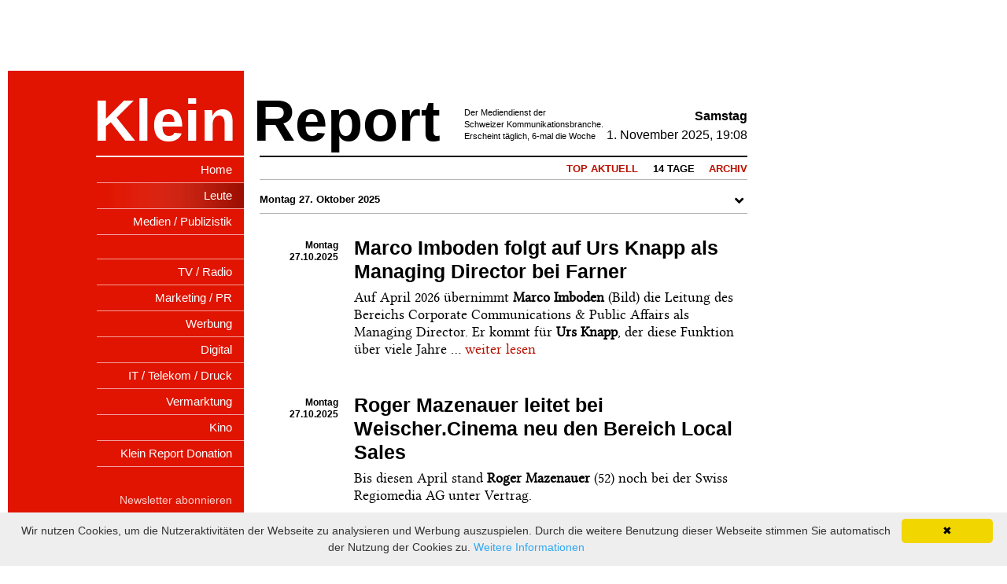

--- FILE ---
content_type: text/html; charset=utf-8
request_url: https://kleinreport.ch/leute/woche/
body_size: 19678
content:
<!doctype html>
<html lang="de">
<head>
    <meta charset="utf-8"/>
    <meta http-equiv="x-ua-compatible" content="ie=edge,chrome=1"/>
    <!--[if IEMobile]><meta http-equiv="cleartype" content="on"><![endif]-->
    <title>14 Tage - kleinreport.ch
    </title>
    <!-- meta tags --><meta name="viewport" content="width=device-width,initial-scale=1"/><meta name="referrer" content="always">
    <meta name="description" content=""/>
    <meta name="keywords" content=""/>
    <meta name="google-site-verification" content="k6rPQ0PmmZPPX_1S9KyDtaudD9uQKz3PMRmQUSAhJOo"/>
    

    <!-- link icons -->
    <link rel="apple-touch-icon" href="/static/favicon_apple.png">
    <link rel="icon" href="/static/favicon.png">
    <link rel="image_src" href="/static/favicon.png"/>
    <!--[if IE]><link rel="shortcut icon" href="/static/favicon.ico"><![endif]-->
    <!-- stylesheets -->
    <link rel="stylesheet" href="
    
    /static/css/base.css?v=3.0
    "/>
    <link rel="stylesheet" href="https://use.fontawesome.com/releases/v5.6.3/css/all.css" integrity="sha384-UHRtZLI+pbxtHCWp1t77Bi1L4ZtiqrqD80Kn4Z8NTSRyMA2Fd33n5dQ8lWUE00s/" crossorigin="anonymous">
    <!--[if lte IE 8]>
	<script src="/static/js/libs/html5.min.js"></script>
	<script src="/static/js/libs/respond.min.js"></script>
	<![endif]-->
    
    


    <!--script async src="//pagead2.googlesyndication.com/pagead/js/adsbygoogle.js"></script>
    <script>
        (adsbygoogle = window.adsbygoogle || []).push({
            google_ad_client: "ca-pub-6348878579431447",
            enable_page_level_ads: true
        });
    </script-->

    <script data-ad-client="ca-pub-5500975897224426" async src=https://pagead2.googlesyndication.com/pagead/js/adsbygoogle.js></script>

    <!-- Google tag (gtag.js) -->
    <script async src="https://www.googletagmanager.com/gtag/js?id=G-P8XL4WWKJB"></script>
    <script>
      window.dataLayer = window.dataLayer || [];
      function gtag(){dataLayer.push(arguments);}
      gtag('js', new Date());

      gtag('config', 'G-P8XL4WWKJB');
    </script>

    <script type="text/javascript">
        var googletag = googletag || {};
        googletag.cmd = googletag.cmd || [];
        (function () {
            var gads = document.createElement('script');
            gads.async = true;
            gads.type = 'text/javascript';
            var useSSL = 'https:' == document.location.protocol;
            gads.src = (useSSL ? 'https:' : 'http:') +
                    '//www.googletagservices.com/tag/js/gpt.js';
            var node = document.getElementsByTagName('script')[0];
            node.parentNode.insertBefore(gads, node);
        })();
    </script>

    <script type='text/javascript'>

        googletag.slots = {};
        googletag.top_ad = false;

        googletag.cmd.push(function () {

            googletag.slots.billboard = googletag
                    .defineSlot('/113927372/billboard', [[994, 118], [994, 250], [728, 90],  [970, 90]], 'div-gpt-ad-1457087698457-0')
                    // .setCollapseEmptyDiv(true,true)
                    .addService(googletag.pubads());
            // Collapse this slot before ad fetch
            // billboard "hides" leaderboard and vice versa
            // https://support.google.com/dfp_premium/answer/3072674?hl=en
            // never collapes for third-party tags because they are never 'empty' from the point of view of DPF


            googletag.slots.skyscraper = googletag
                    .defineSlot('/113927372/skyscraper', [[160, 600], [120, 600], [300, 600], [300, 797]], 'div-gpt-ad-1457000704205-2')
                    .addService(googletag.pubads());

            googletag.slots.smallrectangle = googletag
                    .defineSlot('/113927372/smallrectangle', [300, 90], 'div-gpt-ad-1457000704205-3')
                    .addService(googletag.pubads());

            googletag.slots.content = googletag
                    .defineSlot('/113927372/content', [300, 250], 'div-gpt-ad-1457000087592-0')
                    .addService(googletag.pubads());

            googletag.slots.content2 = googletag
                    .defineSlot('/113927372/content2', [300, 250], 'div-gpt-ad-1457000704205-0')
                    .addService(googletag.pubads());

            /*

            // doesnt work because isEmpty is never true for third-party tags

            googletag
                    .pubads()
                    .addEventListener('slotRenderEnded', function (event) {
                        console.log('Checking ' + event.slot.getName());
                        if (event.slot.getName() === googletag.slots.billboard.getName()) {
                            // billboard has loaded
                            // check whether billboard is empty
                            googletag.slots.billboard.state = !event.isEmpty;
                            console.log('billboard state: ' + !event.isEmpty);
                            if (!event.isEmpty) {
                                console.log('killing the leaderboard...');
                                googletag.destroySlots([googletag.slots.leaderboard]);
                            }
                        }
                    });

                    */


            // this enables other templates to insert targeting for DFP
            // https://support.google.com/dfp_sb/answer/1651549
            // Special ads for this page.
            


            googletag
                    .pubads()
                    .enableSingleRequest();

            googletag
                    .enableServices();

        });
    </script>

    <!-- End Google DFP Base Tag -->

</head>
<body id="top" class="no-js tpl-sidebar-left lang-de">
<!--[if lte IE 7]><div class="ie7"><![endif]-->
<!--[if IE 8]><div class="ie8"><![endif]-->
<!--[if IE 9]><div class="ie9"><![endif]-->

<div class="page-wrapper">
<!-- start: base -->



<div class="container-24 ads-top hidden-phone">
    <div id='billboard'>
        <!-- /113927372/billboard -->
        <div id='div-gpt-ad-1457087698457-0'>
            <script type='text/javascript'>
                googletag.cmd.push(function () {
                    googletag.display('div-gpt-ad-1457087698457-0');
                });
            </script>
        </div>
    </div>
    <div class="ads-top-right">
        <!-- BEGIN GOOGLETAG Website-Tag -->
        <div id='leaderboard'>
            <!-- /113927372/leaderboard -->
            <div id='div-gpt-ad-1457000704205-1' style='height:90px; width:728px;'>
                <script type='text/javascript'>
                    googletag.cmd.push(function () {
                        googletag.display('div-gpt-ad-1457000704205-1');
                    });
                </script>
            </div>
        </div>
        <!-- END GOOGLETAG-->
    </div>

    <div class="ads-top-left">
        <!-- BEGIN GOOGLETAG Website-Tag -->
        <div id='smallrectangle'>
            <!-- /113927372/smallrectangle -->
            <div id='div-gpt-ad-1457000704205-3' style='height:90px; width:300px;'>
                <script type='text/javascript'>
                    googletag.cmd.push(function () {
                        googletag.display('div-gpt-ad-1457000704205-3');
                    });
                </script>
            </div>
        </div>
        <!-- END GOOGLETAG-->
    </div>

    <div class="ads-right">
        <!-- BEGIN GOOGLETAG Website-Tag -->
        <div id='skyscraper'>
            <!-- /113927372/skyscraper -->
            <div id='div-gpt-ad-1457000704205-2'>
                <script type='text/javascript'>
                    googletag.cmd.push(function () {
                        googletag.display('div-gpt-ad-1457000704205-2');
                    });
                </script>
            </div>
        </div>

        <!-- END GOOGLETAG-->
    </div>
</div>


    <!-- start: header -->
<header class="header" role="banner">
	<div class="container-24 clearfix">
		<div class="grid-8 sidebar float-left hidden-phone">
			<div class="klein"><h2><a href="/">Klein</a></h2></div>
		</div>

		<div class="grid-16 head-info float-right hidden-phone">
			<div class="report"><h2><a href="/">Report</a></h2></div>
			<div class="logotext"><p>Der Mediendienst der<br />Schweizer Kommunikationsbranche.<br />Erscheint täglich, 6-mal die Woche</p></div>
			<div class="timestamp">
				<p class="day">Samstag</p>
				<p class="date-time">1. November 2025, 19:08</p>
			</div>
			<!-- start: wai -->
			<hr class="visuallyhidden" />
			<h2 class="visuallyhidden">Shortcuts:</h2>
			<ul class="skip-links" role="navigation">
				<li><a href="/" title="[Alt + 0]" accesskey="0">Go to home</a></li>
				<li><a href="#navigation" title="[Alt + 1]" accesskey="1">Jump to navigation</a></li>
				<li><a href="#content" title="[Alt + 2]" accesskey="2">Jump to content</a></li>
				<li><a href="#footer" title="[Alt + 3]" accesskey="3">Contact</a></li>
			</ul>
			<hr class="visuallyhidden" />
			<!-- end: wai -->
		</div>

		<div class="mainnav-knob"></div>
		<div class="logo-mobile visible-phone"><a href="/"><img src=" /static/img/dummy/logo-mobile.png" alt="" class="img"/></a></div>

	</div>
</header>
<!-- end: header -->




	



<!-- start: content -->
<hr class="visuallyhidden" />
<h1 class="visuallyhidden" id="content">Content: </h1>


<div class="container-24 clearfix">
	<div class="grid-8 sidebar left-side">
		<div class="visible-phone current-date">Samstag, 1. November 2025</div>
		
			<h2 class="visuallyhidden" id="navigation">Navigation:</h2>
			<nav class="mainnav" role="navigation">
				<ul><li class="child item-1 first"><a href="/"><span>Home</span></a></li><li class="child item-2 active"><a href="/leute/"><span>Leute</span></a></li><li class="child item-3"><a href="/ressort/medien-publizistik/"><span>Medien / Publizistik</span></a></li><li class="child item-4 fourth"><a href="/ressort/tv-radio/"><span>TV / Radio</span></a></li><li class="child item-5"><a href="/ressort/marketing-pr/"><span>Marketing / PR</span></a></li><li class="child item-6"><a href="/ressort/werbung/"><span>Werbung</span></a></li><li class="child item-7"><a href="/ressort/digital/"><span>Digital</span></a></li><li class="child item-8"><a href="/ressort/it-telekom/"><span>IT / Telekom / Druck</span></a></li><li class="child item-9"><a href="/ressort/vermarktung/"><span>Vermarktung</span></a></li><li class="child item-10"><a href="/ressort/kino/"><span>Kino</span></a></li><li class="child item-11 last"><a href="/whistleblower-phone-donation/"><span>Klein Report Donation</span></a></li>
					<li class="visible-phone"><a href="/meta/redaktion-impressum/">Redaktion / Impressum</a></li>
				</ul>
				<div class="clear"></div>
			</nav>
		

		
			<nav class="metanav" role="navigation">
				<ul>
					<li class="child item-1 first"><a href="/meta/newsletter-abonnieren/"><span>Newsletter abonnieren</span></a></li><li class="child item-2"><a href="/meta/redaktion-impressum/"><span>Redaktion / Impressum</span></a></li><li class="child item-3 last"><a href="/meta/werbung-schalten/"><span>Werbung schalten</span></a></li>
				</ul>
			</nav>
		
		<div class="clear"></div>

		
            
			<div class="person">
				<div class="image img-spaceless">
					<img src="/static/img/people/11.png" alt=""  />
						
				</div>
				<p class="person-name">Ursula Klein,<br />CR & Verlegerin</p>
					
				<div class="clear"></div>
			</div>
            
			<div class="ads-sidebar">


    <div class="anzeige">
            <!-- BEGIN GOOGLETAG Website-Tag -->
            <div id='content'>
                <!-- /113927372/content -->
                <div id='div-gpt-ad-1457000087592-0' style='height:250px; width:300px;'>
                    <script type='text/javascript'>
                        googletag.cmd.push(function () {
                            googletag.display('div-gpt-ad-1457000087592-0');
                        });
                    </script>
                </div>
            </div>
            <!-- END GOOGLETAG-->
        </div>
</div>

			<div class="ads-sidebar">
        <div class="anzeige">
            <!-- BEGIN GOOGLETAG Website-Tag -->
            <div id='content2'>
                <!-- /113927372/content2 -->
                <div id='div-gpt-ad-1457000704205-0' style='height:250px; width:250px;'>
                    <script type='text/javascript'>
                        googletag.cmd.push(function () {
                            googletag.display('div-gpt-ad-1457000704205-0');
                        });
                    </script>
                </div>
            </div>
            <!-- END GOOGLETAG-->
        </div>
</div>

		
	</div>
	<div class="grid-16 right-side">
			<div class="page-head">
				<h2 class="page-title">&nbsp;</h2>
				
                    <!--h1 class="mobno">Leute</h1>
<h1 class="mobonly">Leute</h1-->
<div class="category-links">
    <a href="/leute/"class=" ">Top Aktuell</a><a href="/leute/woche/"class="active ">14 Tage</a><a href="/leute/archive/"class=" last">Archiv</a>
</div>


				
			</div>
		

    <div class="accordion articles-week" id="accordion-001">
        
        
            <p class="trigger collapsed"><i class="fas fa-angle-left" style="float:right;"></i><i
                    class="fas fa-angle-down" style="float:right;"></i><a
                    href="#accordion-1">Montag 27. Oktober 2025</a>
            </p>

            <div class="container" id="accordion-">
                
                    <!-- start article -->
                    <article class="overview-article-week">
                        <div class="grid-3 alpha detail-info">
                            <p class="date"><span
                                    class="dateday">Montag</span><br/>27.10.2025
                            </p>
                        </div>
                        <div class="grid-13 omega">
                            <h2><a href="/leute/marco-imboden-wird-neuer-managing-director-von-farner-78836/">Marco Imboden folgt auf Urs Knapp als Managing Director bei Farner</a></h2>

                            <p>
	Auf April 2026 &uuml;bernimmt <strong>Marco Imboden</strong>&nbsp;(Bild) die Leitung des Bereichs Corporate Communications &amp; Public Affairs als Managing Director. Er kommt f&uuml;r <strong>Urs Knapp</strong>, der diese Funktion &uuml;ber viele Jahre ...&nbsp;<a href="/leute/marco-imboden-wird-neuer-managing-director-von-farner-78836/" class="morelink">weiter&nbsp;lesen</a></p>

                        </div>
                        <div class="clear"></div>
                    </article>
                
                    <!-- start article -->
                    <article class="overview-article-week">
                        <div class="grid-3 alpha detail-info">
                            <p class="date"><span
                                    class="dateday">Montag</span><br/>27.10.2025
                            </p>
                        </div>
                        <div class="grid-13 omega">
                            <h2><a href="/leute/von-swiss-regiomedia-zu-weischercinema-roger-mazenauer-leitet-local-sales-78835/">Roger Mazenauer leitet bei Weischer.Cinema neu den Bereich Local Sales</a></h2>

                            <p>
	Bis diesen April stand <strong>Roger Mazenauer</strong> (52) noch bei der Swiss Regiomedia AG unter Vertrag.</p>
<p>
	Dort hatte er die letzten sechs Jahre die Gesamtverantwortung St. Gallen inne. Davor <a href="https://www.kleinreport.ch/news/ex-publicitas-regionalleiter-wird-verlagsleiter-bei-der-swiss-regiomedia-90881/">war er ...</a>&nbsp;<a href="/leute/von-swiss-regiomedia-zu-weischercinema-roger-mazenauer-leitet-local-sales-78835/" class="morelink">weiter&nbsp;lesen</a></p>

                        </div>
                        <div class="clear"></div>
                    </article>
                
            </div>
        
            <p class="trigger collapsed"><i class="fas fa-angle-left" style="float:right;"></i><i
                    class="fas fa-angle-down" style="float:right;"></i><a
                    href="#accordion-1">Montag 20. Oktober 2025</a>
            </p>

            <div class="container" id="accordion-">
                
                    <!-- start article -->
                    <article class="overview-article-week">
                        <div class="grid-3 alpha detail-info">
                            <p class="date"><span
                                    class="dateday">Montag</span><br/>20.10.2025
                            </p>
                        </div>
                        <div class="grid-13 omega">
                            <h2><a href="/leute/radio-srf-strasser-wird-eu-korrespondent-78834/">Matthias Strasser wird EU-Korrespondent für Radio SRF</a></h2>

                            <p>
	Radio SRF besetzt seine Br&uuml;sseler Korrespondentenstelle neu: Ab Sommer 2026 wird <strong>Matthias Strasser</strong> die Berichterstattung &uuml;ber die Europ&auml;ische Union &uuml;bernehmen. Der 34-J&auml;hrige folgt auf <a href="https://www.kleinreport.ch/news/charles-liebherr-ubernimmt-srf-korrespondentenstelle-brussel-91764/"><strong>Charles Liebherr</strong></a>, der ...&nbsp;<a href="/leute/radio-srf-strasser-wird-eu-korrespondent-78834/" class="morelink">weiter&nbsp;lesen</a></p>

                        </div>
                        <div class="clear"></div>
                    </article>
                
            </div>
        
    </div>
    
        <div class="link-back-bottom"><a href="javascript:window.history.back()" class="arrow-back"><i
                class="fas fa-angle-left"></i> zurück</a></div>
    

    <!--div class="link-back-bottom no-border-top"><a href="#" class="arrow-back">13.02.2013 &ndash; 31.01.2013</a></div-->

    
    

    


	</div>
</div>

<!-- end: content -->



<!-- end: base -->
</div>
<!--[if lte IE 9]></div><![endif]-->
<!-- start: javascript -->
<script type="text/javascript" id="cookieinfo"
        src="//cookieinfoscript.com/js/cookieinfo.min.js"
        data-message="Wir nutzen Cookies, um die Nutzeraktivitäten der Webseite zu analysieren und Werbung auszuspielen. Durch die weitere Benutzung dieser Webseite stimmen Sie automatisch der Nutzung der Cookies zu."
        data-linkmsg="Weitere Informationen"
        data-moreinfo="http://www.kleinreport.ch/meta/werbung-schalten/#bottom"
>
</script>

    <script src="//ajax.googleapis.com/ajax/libs/jquery/1.8/jquery.min.js"></script>
    <script>window.jQuery || document.write('<script src="/static/js/libs/jquery.min.js"><\/script>')</script>
<script src="/static/js/base.js"></script>

        <script src="/static/js/libs/class.min.js"></script>

        <script src="/static/js/plugins/cl.accordion.js"></script>

        <script>
            jQuery(document).ready(function () {
                // initialize accordion
                new Cl.Accordion('#accordion-001', {
                    'index': 0,
                    'expanded': false,
                    'active': 0,
                    'grouping': false,
                    'forceClose': true
                });
            });
        </script>
    

<!-- end: javascript -->
<noscript><p class="noscript">Please activate JavaScript to enable all features.</p></noscript>
<!--[if lte IE 7 ]>
<p class="chromeframe">
You are using an <strong>outdated</strong> browser.
Please <a href="http://browsehappy.com/">upgrade your browser</a>
or <a href="http://www.google.com/chromeframe/?redirect=true">activate Google Chrome Frame</a>
to improve your experience.
</p>
<![endif]-->
</body>
</html>


--- FILE ---
content_type: text/html; charset=utf-8
request_url: https://www.google.com/recaptcha/api2/aframe
body_size: 266
content:
<!DOCTYPE HTML><html><head><meta http-equiv="content-type" content="text/html; charset=UTF-8"></head><body><script nonce="LC3U1JqWif_xnjmJtZPzpQ">/** Anti-fraud and anti-abuse applications only. See google.com/recaptcha */ try{var clients={'sodar':'https://pagead2.googlesyndication.com/pagead/sodar?'};window.addEventListener("message",function(a){try{if(a.source===window.parent){var b=JSON.parse(a.data);var c=clients[b['id']];if(c){var d=document.createElement('img');d.src=c+b['params']+'&rc='+(localStorage.getItem("rc::a")?sessionStorage.getItem("rc::b"):"");window.document.body.appendChild(d);sessionStorage.setItem("rc::e",parseInt(sessionStorage.getItem("rc::e")||0)+1);localStorage.setItem("rc::h",'1762020517777');}}}catch(b){}});window.parent.postMessage("_grecaptcha_ready", "*");}catch(b){}</script></body></html>

--- FILE ---
content_type: text/css
request_url: https://kleinreport.ch/static/css/base.css?v=3.0
body_size: 59077
content:
.cat-icon{width:56px;height:56px;background-image:url("../img/icons/icons56.png")}.cat-icon{padding-bottom:1px;display:inline-block;vertical-align:middle;*vertical-align:auto;*zoom:1;*display:inline;background-repeat:no-repeat;background-position:56px 0;margin-top:10px}.cat-icon{display:none}.icon-flash{display:inline-block}.icon-feather{background-position:0 0}.icon-chart{background-position:0 -54px}.icon-megaphone{background-position:0 -114px}.icon-wlan{background-position:0 -164px}.icon-printer{background-position:0 -224px}.icon-flash{background-position:3px -281px}.icon-medien-publizistik{background-position:0 0}.icon-marketing-pr{background-position:0 -56px}.icon-werbung{background-position:0 -112px}.icon-it-telekom-druck{background-position:0 -168px}.icon-vermarktung{background-position:0 -339px}.icon-kino{background-position:0px -392px}.icon-none{background-position:56px 0}article,aside,details,figcaption,figure,footer,header,hgroup,nav,section,summary{display:block}audio,canvas,video{display:inline-block}audio:not([controls]){display:none;height:0}[hidden]{display:none}html{font-family:sans-serif;-webkit-text-size-adjust:100%;-ms-text-size-adjust:100%}body{margin:0}a:focus{outline:thin dotted}a:active,a:hover{outline:0}h1{font-size:2em}abbr[title]{border-bottom:1px dotted}b,strong{font-weight:bold}dfn{font-style:italic}mark{background:#ff0;color:#000}code,kbd,pre,samp{font-family:monospace, serif;font-size:1em}pre{white-space:pre;white-space:pre-wrap;word-wrap:break-word}q{quotes:"\201C" "\201D" "\2018" "\2019"}small{font-size:80%}sub,sup{font-size:75%;line-height:0;position:relative;vertical-align:baseline}sup{top:-0.5em}sub{bottom:-0.25em}img{border:0}svg:not(:root){overflow:hidden}figure{margin:0}fieldset{border:1px solid #c0c0c0;margin:0 2px;padding:0.35em 0.625em 0.75em}legend{border:0;padding:0}button,input,select,textarea{font-family:inherit;font-size:100%;margin:0}button,input{line-height:normal}button,html input[type="button"],input[type="reset"],input[type="submit"]{-webkit-appearance:button;cursor:pointer}button[disabled],input[disabled]{cursor:default}input[type="checkbox"],input[type="radio"]{box-sizing:border-box;padding:0}input[type="search"]{-webkit-appearance:textfield;-moz-box-sizing:content-box;-webkit-box-sizing:content-box;box-sizing:content-box}input[type="search"]::-webkit-search-cancel-button,input[type="search"]::-webkit-search-decoration{-webkit-appearance:none}button::-moz-focus-inner,input::-moz-focus-inner{border:0;padding:0}textarea{overflow:auto;vertical-align:top}table{border-collapse:collapse;border-spacing:0}body{font:normal 400 18px/24px Helvetica,Arial,sans-serif;min-width:320px;color:#000;background-color:#fff}a{color:#b91100;text-decoration:none}a:hover{color:#860c00;text-decoration:underline}a:focus,a:active{color:#530800}h1,h2,h3,h4,h5,h6{color:#000;font-weight:400;margin:0 0 24px}ul,ol,p,blockquote,pre,table,hr,dl{margin:0 0 24px}ul ul,ol ol{margin:0}code,kbd,samp,mark,small,strong{line-height:1}hr{border:none;height:1px;margin:0 0 23px;background:#b3b3b3;overflow:hidden}mark{background-color:#b91100;color:white}abbr{font-variant:small-caps}iframe{border:none}table{width:100%}.noscript,.chromeframe{position:absolute;left:0;top:0;width:100%;color:#fff;text-align:center;padding:5px 0;margin:0;border:1px solid #993535;background:#c03c3c}.noscript a,.chromeframe a{color:#fff;font-weight:bold}.bold{font-weight:600}.italic{font-style:italic}.left{float:left}.right{float:right}.float-left{float:left !important}.float-right{float:right !important}.align-left{text-align:left !important}.align-right{text-align:right !important}.align-center{text-align:center !important}.align-top{vertical-align:top !important}.align-bottom{vertical-align:bottom !important}.img{max-width:100%}.img-left{float:left;padding:0 24px 10px 0;margin:5px 0 0}.img-right{float:right;padding:0 0 10px 24px;margin:5px 0 0}.img-spaceless{line-height:0}.halfspace{margin-bottom:12px !important}.nospace{margin-bottom:0 !important}.break{border-bottom:1px solid #b3b3b3;margin:24px 0}.lead{font-size:150%;line-height:150%}.legal{font-size:80%}.uppercase{text-transform:uppercase}.lowercase{text-transform:lowercase}.nowrap{white-space:nowrap}.offset{text-indent:-119988px;overflow:hidden;text-align:left;text-transform:capitalize}.disable,.disabled{cursor:default}.highlight{color:#e01400}.text-muted{color:#069}.text-info{color:#069}.text-success{color:#0c0}.text-warning{color:#e5d200}.text-error{color:#d92400}.inline{display:inline-block;vertical-align:middle;*vertical-align:auto;*zoom:1;*display:inline}.block{display:block}.relative{position:relative}.hidden{display:none !important;visibility:hidden}.no-float{float:none}.print{display:none}.pb-after{page-break-after:always}.pb-before{page-break-before:always}.reset-list,.reset-list ul,.reset-list ol{list-style-type:none;padding:0;margin:0}.reset-list li,.reset-list ul li,.reset-list ol li{padding:0;margin:0}.icon{width:16px;height:16px;margin-right:5px;text-indent:-119988px;overflow:hidden;text-align:left;text-transform:capitalize;display:inline-block;vertical-align:middle;*vertical-align:auto;*zoom:1;*display:inline;background:no-repeat center center}.icon-reverse{margin-left:5px;margin-right:0}.skip-links{list-style-type:none;margin:0;padding:0}.skip-links a{position:absolute;left:-9999px}.skip-links a:focus{left:0}.clearfix:before,.clearfix:after{content:" ";display:table}.clearfix:after{clear:both}.clearfix{*zoom:1}.clear{clear:both;display:block;width:0;height:0;overflow:hidden;visibility:hidden}.visuallyhidden{border:0;clip:rect(0 0 0 0);height:1px;margin:-1px;overflow:hidden;padding:0;position:absolute;width:1px}.visuallyhidden.focusable:active,.visuallyhidden.focusable:focus{clip:auto;height:auto;margin:0;overflow:visible;position:static;width:auto}form{margin:0 0 24px}form fieldset{padding:0;margin:0;border:none}form fieldset label{cursor:pointer}form ol{list-style-type:none;padding:0;margin:0 0 24px}form ol>li{list-style-type:none}form legend{margin:0 0 24px}form label{margin:0 0 5px}form label abbr{border:none !important;color:#e01400}form input,form select,form textarea{font:normal 400 14px/18px Helvetica,Arial,sans-serif;color:#555;padding:0;margin:0;border:1px solid #ccc;background:#f7f7f7;display:inline-block;vertical-align:middle;*vertical-align:auto;*zoom:1;*display:inline}form input[type="text"],form input[type="password"],form textarea{-webkit-appearance:none}form select{width:175px;border:1px solid #ccc}form select[multiple]{height:auto !important}form textarea{width:200px}form input[type="radio"],form input[type="checkbox"]{margin:0;*margin-top:0;margin-top:1px \9 ;line-height:normal;cursor:pointer}form input[type="file"],form input[type="image"],form input[type="submit"],form input[type="reset"],form input[type="button"],form input[type="radio"],form input[type="checkbox"]{-webkit-box-align:baseline}form input[type="file"],form input[type="file"]::-webkit-file-upload-button{cursor:pointer}form select:focus,form input:focus,form textarea:focus{outline:none}form input[disabled],form select[disabled],form textarea[disabled],form input[readonly],form select[readonly],form textarea[readonly]{cursor:not-allowed}.frm .frm-vertical .empty,.frm fieldset .empty{display:none}.frm .frm-vertical .text-error,.frm fieldset .text-error{display:block}.frm .frm-horizontal .empty{display:block;cursor:default}.frm .frm-horizontal ol>li{clear:both;height:1%;zoom:1}.frm .frm-horizontal ol>li>label{float:left;width:25%;padding-right:5%;text-align:right;padding-top:5px}.frm .frm-horizontal ol>li>.field{float:left;width:70%}.frm .frm-horizontal ol>li>.field img{vertical-align:top}.frm .frm-horizontal .text-error{padding-top:5px}.frm .inline label{padding-right:24px}.frm .input-text{width:200px}.frm .input-select{width:214px}.frm .input-radiocheck{border:none;background:none;position:relative;top:-3px}.frm .input-radiocheck-aligned{float:left;margin:7px 3px 25px 0 !important}.frm .input-error{border:1px solid #d92400;-moz-box-shadow:inset 0px 0px 2px #d92400;-webkit-box-shadow:inset 0px 0px 2px #d92400;box-shadow:inset 0px 0px 2px #d92400}.frm .input-mini{width:60px}.frm select.input-mini{width:74px}.frm .input-small{width:100px}.frm select.input-small{width:114px}.frm .input-medium{width:160px}.frm select.input-medium{width:174px}.frm .input-large{width:240px}.frm select.input-large{width:254px}.frm .input-block{width:100%;-moz-box-sizing:border-box;-webkit-box-sizing:border-box;box-sizing:border-box}.frm .radiocheck-list ul{list-style-type:none;padding:6px 0 0;margin:0 0 10px}.frm .btn{cursor:pointer;white-space:nowrap}.frm .btn-image{padding:0;margin:0;border:none;background:none}.frm .btn-disabled{filter:progid:DXImageTransform.Microsoft.Alpha(Opacity=50);opacity:0.5;cursor:auto !important}.frm .text-info{display:block;margin:-5px 0 10px}.visible-phone{display:block}.visible-tablet{display:none}.visible-desktop{display:none}.hidden-tablet{display:block}.hidden-desktop{display:block}.metanav{z-index:1000;position:relative}.header .logo-mobile{width:263px}.header .sidebar{position:relative;height:100%}.header .sidebar .klein{position:absolute;bottom:0;width:168px;right:0;padding-right:20px;border-bottom:2px solid #fff}.header .sidebar .klein h2 a{font-family:Arial;font-size:74px;color:#fff;font-weight:bold;margin-bottom:30px;margin-left:-3px;line-height:44px;text-decoration:none !important}.header .head-info{border-bottom:2px solid #000;position:relative;height:108px}.header .head-info .report{position:absolute;left:0;bottom:0;margin:0 40px 0 0}.header .head-info .report h2{display:inline-block}.header .head-info .report h2.cannes{font-weight:normal;font-style:italic;font-size:67px;font-family:'Courgette', cursive;padding-left:10px}.header .head-info .report h2 a{font-family:Arial;text-decoration:none !important;font-size:74px;font-weight:bold;margin-bottom:30px;margin-left:-8px;line-height:44px}.header .head-info .logotext{position:absolute;left:260px;bottom:17px;width:180px;display:inline-block;vertical-align:middle;*vertical-align:auto;*zoom:1;*display:inline}.header .head-info .logotext p{font-size:11px;margin:0;line-height:15px}.header .head-info .timestamp{display:none;position:absolute;right:0;bottom:16px;text-align:right;font-size:16px}.header .head-info .timestamp .day{font-weight:bold;margin:0}.header .head-info .timestamp .date-time{margin:0 0 -2px}.header .toolbar{position:absolute;left:0;top:0;width:100%;color:#ccc;background:#3f3e3e}.header .toolbar .toolbar-inner{padding-right:170px;padding-left:20px}.header .toolbar .usernav,.header .toolbar .extranav{float:right}.header .toolbar .usernav ul,.header .toolbar .extranav ul{list-style-type:none;padding:0;margin:0}.header .toolbar .usernav li,.header .toolbar .extranav li{font-size:12px;line-height:32px;color:#ccc;display:inline-block;vertical-align:middle;*vertical-align:auto;*zoom:1;*display:inline;padding:0;margin-left:10px}.header .toolbar .usernav li a,.header .toolbar .extranav li a{color:#f0f0f0}.header .toolbar .usernav .active,.header .toolbar .extranav .active{text-decoration:underline}.header .toolbar p{font-size:12px;line-height:32px;padding:0;margin:0}.frm select,.frm textarea,.frm input{padding:7px 6px;margin:0 0 10px;font-size:16px}.frm textarea,.frm input{-moz-border-radius:2px;-webkit-border-radius:2px;border-radius:2px;-moz-box-shadow:inset 0 1px 5px rgba(0,0,0,0.05);-webkit-box-shadow:inset 0 1px 5px rgba(0,0,0,0.05);box-shadow:inset 0 1px 5px rgba(0,0,0,0.05)}.frm select{height:31px}.frm fieldset legend{font-size:14px;margin-bottom:5px}.frm fieldset.border{border-bottom:1px solid #b3b3b3;margin-bottom:5px}.frm fieldset.border ol{margin-bottom:5px}.frm fieldset.max-height{padding-bottom:0px}.frm .input-radiocheck{margin-right:5px}.frm .datepicker-small{width:110px}.frm .button-group{padding:10px 0 0}.frm .frm-horizontal .button-group{padding:0}.frm label{font-size:14px;font-weight:bold;font-family:Arial,Sans-Serif !important}.frm label.linux{font-family:"LinuxLibertineRegular",serif}.frm abbr{padding-left:3px}.frm.search{margin:25px 0 15px 0}.frm.search .input-large{width:170px;margin-right:10px}.frm.search .btn{padding:6px 30px}.frm .field.margin-right-50{margin-right:50px}.frm fieldset.inline-checkboxes li{display:inline-block;vertical-align:middle;*vertical-align:auto;*zoom:1;*display:inline}.frm fieldset.inline-checkboxes li{display:inline-block;vertical-align:middle;*vertical-align:auto;*zoom:1;*display:inline;padding-right:20px}.frm-share .frm-horizontal ol>li>label{font-size:12px;padding-right:2%;width:28%}.btn,input.btn,button.btn{font:normal 400 14px/18px Arial;color:#fff;text-decoration:none !important;padding:6px 15px;margin:0 0 10px;border:1px solid #828282;display:inline-block;vertical-align:middle;*vertical-align:auto;*zoom:1;*display:inline;-moz-border-radius:3px;-webkit-border-radius:3px;border-radius:3px;text-shadow:0 1px 1px rgba(0,0,0,0.2);background:#e51c23;background:-moz-linear-gradient(top, #e51c23 0%, #b02227 100%);background:-webkit-gradient(linear, left top, left bottom, color-stop(0%, #e51c23), color-stop(100%, #b02227));background:-webkit-linear-gradient(top, #e51c23 0%, #b02227 100%);background:-o-linear-gradient(top, #e51c23 0%, #b02227 100%);background:-ms-linear-gradient(top, #e51c23 0%, #b02227 100%);background:linear-gradient(to bottom, #e51c23 0%,#b02227 100%);filter:progid:DXImageTransform.Microsoft.gradient( startColorstr='#e51c23', endColorstr='#b02227',GradientType=0 )}.btn:hover,.btn:focus,.btn:active,input.btn:hover,input.btn:focus,input.btn:active,button.btn:hover,button.btn:focus,button.btn:active{color:#fff;background:#b72126;filter:progid:DXImageTransform.Microsoft.gradient( startColorstr='#b72126', endColorstr='#b72126',GradientType=0 )}.btn:active,input.btn:active,button.btn:active{background:#b72126}.btn-grey,input.btn-grey,button.btn-grey{background:#666666}.btn-grey:hover,.btn-grey:focus,.btn-grey:active,input.btn-grey:hover,input.btn-grey:focus,input.btn-grey:active,button.btn-grey:hover,button.btn-grey:focus,button.btn-grey:active{background:#808080}.btn-grey:active,input.btn-grey:active,button.btn-grey:active{background:#4d4d4d}.btn-small,input.btn-small,button.btn-small{font-size:13px;padding:2px 10px}.btn-large,input.btn-large,button.btn-large{font-size:18px;padding:10px 20px;text-shadow:0 1px 1px rgba(0,0,0,0.3)}.btn-huge,input.btn-huge,button.btn-huge{font-size:22px;line-height:30px;text-transform:uppercase;padding:8px 25px;text-shadow:0 1px 1px rgba(0,0,0,0.3)}body,html{height:100%}img{border-radius:2px}.page-wrapper{margin-left:auto;margin-right:auto;max-width:1300px;position:relative}.container-24{padding:0 10px;background:url("../img/bg-container-mobile.png") repeat-y 5px 0}.anlc{padding-top:30px;font-weight:bold}.right-side{padding-bottom:20px}.person-name,.person p.person-name{text-align:right;color:#000;line-height:15px}h1{font-size:32px;line-height:48px}h2{font-size:1.6em;line-height:1.2}h3{font-size:18px;line-height:27px}h4{font-size:15px;line-height:23px}h5{font-size:14px;line-height:21px}h1,h2,h3{margin:0 0 12px 0}h4,h5,h6{margin:0 0 6px 0}h1,h2,h3,h4,h5{font-weight:600;color:#000}p{margin-bottom:10px}h2 a{color:#000;text-decoration:none !important}h2 a:hover{color:#e01400;text-decoration:underline !important}@-moz-document url-prefix(){.pagenav.tablet-right{margin-top:4px}}.mobile_overflow_wrap{min-width:300px;overflow:auto}.fullwidth{width:100% !important}.autowidth{width:auto}.arrow-back i{color:#b91100}.break{border-bottom:1px solid #b3b3b3;margin:24px 0}.break-bold{border-bottom-width:2px;border-color:#e5e5e5}.break-half{margin:12px 0}.linebottom{border-bottom:1px solid #b3b3b3;margin-bottom:10px}.lightline{border-bottom:1px solid #e2e2e2}.important{color:#e01400}.space-small{height:10px;display:block}.link-back{font-size:13px;border-bottom:1px solid #e2e2e2;height:30px}.link-back a{line-height:30px}.link-back-bottom{font-size:13px;border-top:1px solid #e2e2e2;border-bottom:2px solid #000;height:30px;margin-top:35px}.link-back-bottom a{line-height:30px;font-weight:bold}.link-back-bottom.no-border-top{border-top:none;margin-top:0}.link-back-bottom-inverted{font-size:13px;border-top:2px solid #000;border-bottom:1px solid #e2e2e2;height:30px;margin-top:35px}.link-back-bottom-inverted a{line-height:30px}.link-back-bottom-inverted.no-border-top{border-top:none;margin-top:0}.pagenav-wrapper{border-top:1px solid #b3b3b3;border-bottom:2px solid #000;height:auto;padding-bottom:5px}.pagenav-wrapper.border-top{border-bottom:1px solid #e2e2e2;border-top:2px solid #000}.pagenav-wrapper p{font-family:Helvetica,Arial,sans-serif;font-size:14px;line-height:30px;margin:0;font-weight:bold}table{width:100%;border:none}table td,table th{padding:0px 10px;border:none}table th{background-color:#f3f3f3;font-size:14px;text-align:left;font-weight:400}table caption{text-align:left}table td>p{margin-bottom:0}table td:first-child,table th:first-child{padding-left:0px}table td:last-child,table th:last-child{padding-right:0px}.tbl-alternate tr:nth-child(even){background-color:#fafafa}.tbl_nostyle,.tbl-empty{width:100%;border:none}.tbl_nostyle td,.tbl_nostyle th,.tbl-empty td,.tbl-empty th{padding:0;border:none;background:none}.tbl_nostyle tr,.tbl-empty tr{background:none}.font-size-13{font-size:13px;line-height:20px}.font-size-16{font-size:16px;line-height:24px}.font-size-20{font-size:20px;line-height:30px}.font-size-24{font-size:24px;line-height:36px}.font-size-28{font-size:28px;line-height:42px}.font-size-32{font-size:32px;line-height:48px}.metanav{width:180px;float:right;margin-top:30px}.metanav ul{list-style-type:none;padding:0;margin:0;text-align:right}.metanav li{font-size:14px;line-height:25px;padding:0;float:right;font-weight:200}.metanav li a{color:#ffcfcb;padding-right:15px}.metanav .active{text-decoration:underline}.mainnav>ul>li>a{font-size:16px}.messages{margin-top:0;margin-bottom:30px}.messages .message{padding:10px 15px;border-bottom:1px solid #3f3e3e;border-top:1px solid #3f3e3e;background-color:#3f3e3e}.messages .text-error{border-color:#d92400;background-color:#ffdfd9;color:#a61c00}.messages .text-success{border-color:#0c0;background-color:#cfc;color:#090}.messages .text-warning{border-color:#e5d200;background-color:#fffde5;color:#7f7400}.messages .text-info{border-color:#069;background-color:#9df;color:#046}.pagenav{text-align:center;margin:0 0 0 0;float:right}.pagenav ul,.pagenav ol{list-style-type:none;padding:0;margin:0;font-weight:bold}.pagenav ul li,.pagenav ol li{display:inline-block;vertical-align:middle;*vertical-align:auto;*zoom:1;*display:inline}.pagenav ul li a,.pagenav ol li a{color:#e01400;font-size:14px;line-height:12px;text-decoration:none;padding:2px 4px;min-width:10px;display:inline-block;vertical-align:middle;*vertical-align:auto;*zoom:1;*display:inline}.pagenav ul li.active a,.pagenav ul li.active span,.pagenav ul li a:hover,.pagenav ul li a:focus,.pagenav ol li.active a,.pagenav ol li.active span,.pagenav ol li a:hover,.pagenav ol li a:focus{color:#000;font-weight:bold}.pagenav ul li.next a,.pagenav ul li.prev a,.pagenav ol li.next a,.pagenav ol li.prev a{border:none}.pagenav ul li span,.pagenav ol li span{font-size:14px;color:#000;font-weight:bold;line-height:12px;min-width:10px;display:inline-block;vertical-align:middle;*vertical-align:auto;*zoom:1;*display:inline}.pagenav ul .jumper a,.pagenav ol .jumper a{background:none !important;padding:2px 0;border:none;color:#000;margin:0 3px}.pagenav ul .jumper a:hover,.pagenav ul .jumper a:focus,.pagenav ol .jumper a:hover,.pagenav ol .jumper a:focus{font-weight:bold}.icon-arrow-left{background-image:url("../img/icons/arrow-left.png")}.icon-arrow-right{background-image:url("../img/icons/arrow-right.png");background-position:1px right;margin-right:0}.icon-arrow-right-red{background-image:url("../img/icons/arrow-right-red.png");background-position:1px right;margin-right:0}.icon-arrow-down{background-image:url("../img/icons/arrow-down.png")}.icon-collapse{background-image:url("../img/icons/collapse.png")}.icon-download{background-image:url("../img/icons/download.png")}.icon-expand{background-image:url("../img/icons/expand.png")}.icon-info{background-image:url("../img/icons/info.png")}.icon-print{background-image:url("../img/icons/print.png");background-position:0 1px;height:19px}.icon-mail{background-image:url("../img/icons/mail.png");background-position:0 1px;height:19px}.icon-question{background-image:url("../img/icons/question.png")}.icon-calendar{background-image:url("../img/icons/calendar.png");width:21px;height:29px;background-position:0 0}.box{background:#eee;-moz-border-radius:3px;-webkit-border-radius:3px;border-radius:3px}.box-padding{padding:15px 20px}.box p:last-child{margin:0}.box-bordered-top{border-top:2px solid #000;border-bottom:1px solid #b3b3b3;height:30px}.box-bordered-bottom{border-bottom:2px solid #000;border-top:1px solid #b3b3b3;height:30px}.sidebar{background-color:#e01400;height:100%;margin-top:30px}.ads-spacer{height:95px}.ads-top{top:0;z-index:1001;height:auto}.ads-right{left:1068px;margin-top:-90px;position:absolute}#billboard{margin-left:10px;width:1120px}#leaderboard>div>div{float:right}.ads-top-right{float:right;margin-right:-78px}.ads-top-left{background:white;padding:0 10px}.ads-spacer,.ads-top,.ads-right,.ads-top-right,.ads-top-left,.ads-sidebar{display:none}.txtad{margin:0 0 25px 0;border:1px solid #ddd;border-left:none;border-right:none;background:#f5f5f5;padding:10px}.txtad .anzeige{margin:0;font-size:14px;color:#888}.txtad .text p{margin-bottom:5px}.txtad .text h2 a{color:#e01400}.txtad img{float:left;margin:0 10px 5px 0;max-width:100%}.person{margin-left:-30px;position:relative;border-bottom:0.5px white solid;display:none}.person .image{float:left;height:240px;margin-top:-20px}.person .image img{height:100%}.person p{font-size:11px;color:#eee;margin:0;position:absolute;bottom:5px;right:15px}.anzeige{margin:20px 0 40px 0}.anzeige h3{line-height:15px;font-family:Arial;font-size:11px;color:#fff;margin:0;padding-left:3px;font-weight:normal;font-style:italic;margin:5px 0}.anzeige img{width:100%}.page-head{height:28px;margin:0 0 10px;border-bottom:1px solid #b3b3b3;position:relative;display:block}.page-title{font-size:13px;font-weight:bold;font-family:Arial, sans-serif;line-height:30px;display:inline-block;vertical-align:middle;*vertical-align:auto;*zoom:1;*display:inline}.page-head .page-title{margin-bottom:2px}.category-links{float:right;display:inline-block;vertical-align:middle;*vertical-align:auto;*zoom:1;*display:inline;margin-top:26px}.category-links a{font-size:12px;line-height:30px;text-transform:uppercase;font-weight:bold;padding:0 6px}.category-links a.active{color:#000;font-weight:bold}.category-links a.last{padding-right:0}.content{margin:30px 0 50px 0}.content p{font-family:"LinuxLibertineRegular",serif}.content a{font-family:"LinuxLibertineRegular",serif}.grid-13.omega.preview{margin-left:10px}.thumb{float:left;margin-right:10px;margin-top:10px}.thumbbig{float:left;margin-right:10px;margin-top:4px}.topstories{border-bottom:1px solid #b3b3b3;padding:0px 0 0 0;margin-bottom:35px}.topstories p{font-size:12px;margin-bottom:5px;line-height:15px;text-transform:uppercase;font-weight:bold;color:#444;margin-top:-2px}.topstories .topstory{float:left;display:block;margin-bottom:5px}.topstories .topstory h2{font-size:16px;font-weight:bold;line-height:1.2;font-weight:bold}.topstories .topstory.last{margin-right:0}.topstories .topstory.first{width:620px;clear:both;margin-bottom:15px}.topstories .topstory.first h2{font-size:1.8em !important;line-height:1.2}.topstories .topstory.first .divider{margin:10px auto 0}.topstory-image{min-height:90px;display:none}.container-24 article .preview{margin-left:20px;width:480px}@media screen and (max-width: 736px){.container-24 article .preview{margin-left:0;width:100%}}#morearticles h2{font-size:1.3em;line-height:1.2}article,.txtad .text{margin-top:5px}article.first,.txtad .text.first{margin-top:35px}article p,.txtad .text p{font-family:"LinuxLibertineRegular",serif;line-height:1.25}article h2,.txtad .text h2{font-weight:bold;margin-bottom:7px;line-height:1.2;font-size:1.3em}article a.readmore,.txtad .text a.readmore{text-decoration:underline}article .detail-info,.txtad .text .detail-info{text-align:left}article .time,article .date,article .time-small,article .category,article .day,article .date-event,.txtad .text .time,.txtad .text .date,.txtad .text .time-small,.txtad .text .category,.txtad .text .day,.txtad .text .date-event{display:inline-block;vertical-align:middle;*vertical-align:auto;*zoom:1;*display:inline;margin-right:10px;font-family:Helvetica;font-weight:bold}article .time,.txtad .text .time{font-size:18px;margin-bottom:0px;line-height:25px;font-weight:bold}article .time-small,article .category,article .day,.txtad .text .time-small,.txtad .text .category,.txtad .text .day{font-size:11px;line-height:15px;margin-bottom:4px}article .date,.txtad .text .date{font-size:12px;line-height:15px;margin:0;width:100%;font-weight:bold;margin-top:17px}.tags{font-size:0.8em;font-weight:bold;margin-bottom:15px;margin-left:7px}.tags a{margin-right:10px}.icon-flash{margin-left:-20px;margin-top:-40px}article.detail{margin-top:30px}article.detail h2{margin-bottom:15px;font-size:1.8em}article.detail .detail-info{font-family:Arial}article.detail .article-content{font-family:"LinuxLibertineRegular",serif}article.detail .image{margin:5px 0 12px 0}article.detail .image img{display:block;max-width:100%}article.detail .image .img-title{margin:2px 0 4px 0;font-size:14px;color:#474747;line-height:18px}article.detail .image .img-title .bild{font-family:Helvetica;font-size:12px;line-height:20px}article.detail .image-small .img-title{margin:2px 0 -1px 0;line-height:16px}article.detail .video{width:100%;padding-top:56.25%;position:relative;margin-bottom:10px}article.detail .video iframe{position:absolute;top:0;left:0;right:0;bottom:0;width:100%;height:100%}.categories-article{line-height:40px;font-size:12px;font-weight:bold}.categories-article a{text-transform:uppercase;font-size:12px;margin-right:20px;text-decoration:none;margin-bottom:15px}.share{padding:7px 5px;border-top:1px solid #b3b3b3;border-bottom:1px solid #b3b3b3;height:auto;margin-bottom:15px}.share .links{display:block}.share .inline{margin-top:3px;margin-right:15px}.share .inline a{margin-right:10px}.share .inline a i{font-size:32px;color:#222}.share a{font-size:12px}.share a.mail{margin:0 0 0 10px}.share .tweet{height:20px}.share .gplus{margin:0 5px 0 5px;height:20px}.share .sharein{height:20px}.share .facebook{margin-left:5px;height:20px}.supportkl{padding-left:7px;font-size:0.8em;font-weight:bold;margin-bottom:20px}.supportkl i{margin-top:4px;font-size:1.5em}.supportkl .inline{margin-right:20px;margin-bottom:10px}.more-articles-list{font-family:"LinuxLibertineRegular",serif;margin-bottom:35px}.more-articles-list p{font-size:16px;margin-bottom:7px}.more-articles-list table td{font-size:15px;line-height:17px;padding:3px 10px 3px 0;vertical-align:top}.more-articles-list .date{font-size:15px}.more-articles{border-top:2px solid #000;border-bottom:1px solid #b3b3b3;height:30px;margin:20px 0}.more-articles p{font-size:13px;margin:0;line-height:30px;font-weight:bold}.overview-more-articles h2{clear:both}.overview-more-articles .detail-info{padding-top:5px}.overview-more-articles .detail-info img{display:none}.articles-day{margin-top:20px}.accordion.articles-week .trigger{font-size:13px;border-bottom:1px solid #b3b3b3;height:32px;margin-bottom:3px}.accordion.articles-week .trigger.expanded .fa-angle-down{display:inline-block;font-size:18px;margin-top:7px;margin-right:5px}.accordion.articles-week .trigger.expanded .fa-angle-left{display:none}.accordion.articles-week .trigger.collapsed .fa-angle-down{display:none}.accordion.articles-week .trigger.collapsed .fa-angle-left{display:inline-block;font-size:18px;margin-top:7px;margin-right:5px}.accordion.articles-week .trigger a{color:#000;text-decoration:none;line-height:30px;display:block;font-weight:bold}.accordion.articles-week .trigger a:hover{text-decoration:none}.accordion.articles-week .trigger .icon{margin-top:7px}.accordion.articles-week .container{padding-top:25px}.overview-article-week{margin:0 0 35px 0}.overview-article-week h2{font-size:1.4em;margin-bottom:7px}.overview-article-week .detail-info{padding-top:3px}.overview-article-week .detail-info img{display:none}.accordion.search .trigger{font-size:17px;border-bottom:1px solid #b3b3b3;border-top:2px solid #000;height:32px;margin-bottom:0;font-family:Arial, sans-serif}.accordion.search .trigger.expanded .fa-angle-down{display:inline-block;font-size:18px;margin-top:7px;margin-right:5px}.accordion.search .trigger.expanded .fa-angle-left{display:none}.accordion.search .trigger.collapsed .fa-angle-down{display:none}.accordion.search .trigger.collapsed .fa-angle-left{display:inline-block;font-size:18px;margin-top:7px;margin-right:5px}.accordion.search .trigger a{font-size:14px;font-weight:bold;color:#000;text-decoration:none;line-height:30px;display:block}.accordion.search .trigger a:hover{text-decoration:none}.accordion.search .trigger .icon{margin-top:7px}.accordion.search .container{padding-top:5px}.archive-list{margin:0 0 25px 0}.archive-list.first{margin-top:30px}.archive-list .fa-angle-right{margin-left:-12px}.archive-list .detail-info{padding-top:5px}.archive-list .detail-info .date{font-family:Helvetica;font-size:12px;line-height:15px;margin-bottom:10px;text-align:right;font-weight:bold;float:right;margin-right:-10px}.archive-list ul{list-style:none;padding:0;margin:0}.archive-list ul li{font-size:15px;font-weight:bold;line-height:21px;padding:2px 0 5px 13px}.archive-list ul li a{color:#000;text-decoration:none}.archive-list ul li a:hover{text-decoration:none;color:#e01400}.archive-list ul li .description{font-weight:normal}.archive-list ul li .description span.highlighted{background-color:#ffbbbb}.position{width:50%;float:left}.position h4{margin-bottom:0}.position p{margin-bottom:10px}.position .star{font-size:11px}table.werbung{margin-bottom:10px}table.werbung thead td{font-weight:bold;font-size:14px;border-bottom:1px solid #b3b3b3}table.werbung tbody td{font-family:"LinuxLibertineRegular",serif;font-size:16px}table.werbung tbody tr.space td{padding-top:5px}table.werbung.last{margin-bottom:40px}.video-teaser{width:100%;position:relative;margin-bottom:25px}.video-teaser.first{margin-left:0}.video-teaser a{display:block}.video-teaser a:hover .play{background:url("../img/play-hover.png") no-repeat 0 0}.video-teaser h2{font-size:12px;font-weight:bold;line-height:1.2}.video-teaser img{width:100%}.video-teaser .day,.video-teaser .date,.video-teaser .country{display:inline-block;vertical-align:middle;*vertical-align:auto;*zoom:1;*display:inline;margin-right:0;font-size:11px}.video-teaser .play{width:15px;height:30px;position:absolute;top:70px;left:50%;background:url("../img/play.png") no-repeat 0 0;display:inline-block;vertical-align:middle;*vertical-align:auto;*zoom:1;*display:inline}.video-teaser .icon-arrow-right{display:none}.event{margin-top:25px}.event .date-event{font-size:17px;font-family:Helvetica;margin-bottom:0;line-height:25px}.event.last{margin-bottom:55px}.event img{float:left;margin-right:10px}.event-list-item .detail-info{margin-top:3px}.event-list-item .date{margin-bottom:10px}.leute{margin-top:25px}.leute.last{margin-bottom:55px}.leute img{float:left;margin-right:10px}.leute .date{margin-bottom:15px}article.detail .detail-info p.date{margin-top:0;text-align:right}article.leute .detail-info .date{margin-top:3px}@font-face{font-family:"LinuxLibertineRegular";font-style:normal;font-weight:normal;src:url("../fonts/LinLibertine_R.eot");src:url("../fonts/LinLibertine_R.eot?#iefix") format("embedded-opentype"),url("../fonts/LinLibertine_R.woff") format("woff"),url("../fonts/LinLibertine_R.ttf") format("truetype"),url("../fonts/LinLibertine_R.svg#LinLibertineO") format("svg")}@font-face{font-family:"LinuxLibertineItalic";font-style:normal;font-weight:normal;src:url("../fonts/LinLibertine_RI.woff") format("woff"),url("../fonts/LinLibertine_RI.ttf") format("truetype"),url("../fonts/LinLibertine_RI.svg#LinLibertineOI") format("svg")}@font-face{font-family:"LinuxLibertineBold";font-style:normal;font-weight:normal;src:url("../fonts/LinLibertine_RB.woff") format("woff"),url("../fonts/LinLibertine_RB.ttf") format("truetype"),url("../fonts/LinLibertine_RB.svg#LinLibertineOB") format("svg")}@font-face{font-family:"LinuxLibertineBoldItalic";font-style:normal;font-weight:normal;src:url("../fonts/LinLibertine_RBI.woff") format("woff"),url("../fonts/LinLibertine_RBI.ttf") format("truetype"),url("../fonts/LinLibertine_RBI.svg#LinLibertineOBI") format("svg")}.gallery{margin:0 0 20px 0;position:relative}.gallery .wrapper{position:relative;height:289px;margin:0 0 10px 0;overflow:hidden}.gallery .viewport{position:absolute;top:0;right:0;left:0}.gallery .viewport>*{display:block;display:none;position:absolute;top:0;right:0;left:0}.gallery .viewport>* .active{display:block}.gallery .viewport a img{display:block;max-width:100%;margin:0 auto}.gallery .trigger-left,.gallery .trigger-right{position:absolute;top:50%;margin-top:-13px;z-index:10}.gallery .trigger-left a,.gallery .trigger-right a{display:block;width:20px;height:26px;background-position:50% 50%;background-repeat:no-repeat;text-indent:-119988px;overflow:hidden;text-align:left;text-transform:capitalize;filter:progid:DXImageTransform.Microsoft.Alpha(Opacity=50);opacity:0.5}.gallery .trigger-left a:hover,.gallery .trigger-left a:active,.gallery .trigger-left a:focus,.gallery .trigger-right a:hover,.gallery .trigger-right a:active,.gallery .trigger-right a:focus{filter:progid:DXImageTransform.Microsoft.Alpha(enabled=false);opacity:1}.gallery .trigger-left{left:10px}.gallery .trigger-right{right:10px}.gallery .trigger-left a{background-image:url("../img/plugins/gallery/arrow-left.png")}.gallery .trigger-right a{background-image:url("../img/plugins/gallery/arrow-right.png")}.gallery nav a{display:inline-block;vertical-align:middle;*vertical-align:auto;*zoom:1;*display:inline;padding:5px;width:45px;height:45px;margin:0 8px 8px 0;background:#fff;border:3px solid #e6e6e6}.gallery nav a img{display:block;max-width:100%;max-height:100%}.gallery nav a.active,.gallery nav a:hover,.gallery nav a:focus{border-color:#3d3d3d}.cl_lightbox{position:absolute;z-index:99999;background-color:#000;background:rgba(0,0,0,0.6)}.cl_lb-inner{padding:10px}.cl_lb-content{padding:10px;background:#fff}.cl_lb-content .cl_lb-loader{width:100%;height:100%;background:url("../img/loading.gif") no-repeat center center}.cl_lightbox-bay{position:absolute;left:-9999px;top:-99999px;width:9999px;height:9999px}.cl_lb-error{width:350px;text-align:center}.cl_lb-error p{padding:15px 0}.cl_lb-description{display:none}.cl_lightbox-dim{position:absolute;z-index:99990;top:0;right:0;bottom:0;left:0;filter:progid:DXImageTransform.Microsoft.Alpha(Opacity=70);opacity:0.7;background:#000;width:100%;height:100%}.cl_lb-controls{background:#fff;overflow:hidden}.cl_lb-controls p{padding:0;margin:0}.cl_lb-controls .cl_lb-close{position:absolute;right:-5px;top:-5px}.cl_lb-controls .cl_lb-close a{float:right;width:30px;height:30px;text-indent:-119988px;overflow:hidden;text-align:left;text-transform:capitalize;background:url("../img/plugins/lightbox/btn_close.png") no-repeat left top}.cl_lb-controls .cl_lb-close a:hover{background-position:left -30px}.cl_lb-controls .cl_lb-navigation a{display:none;position:absolute;top:43%;color:#fff;padding:5px 10px;background-color:#000;background:rgba(0,0,0,0.5)}.ie7 .cl_lb-controls,.ie7 .cl_lb-controls{filter:progid:DXImageTransform.Microsoft.Alpha(Opacity=80);opacity:0.8}.cl_lb-controls .cl_lb-navigation .cl_lb-next{right:10px;-moz-border-radius:3px 0 0 3px;-webkit-border-radius:3px;border-radius:3px 0 0 3px}.cl_lb-controls .cl_lb-navigation .cl_lb-previous{left:10px;-moz-border-radius:0 3px 3px 0;-webkit-border-radius:0;border-radius:0 3px 3px 0}.cl_lb-controls .cl_lb-navigation a:hover{background:#000}.cl_lb-controls .cl_lb-text{display:none !important}.ui-datepicker{font-size:12px;background:white;border:1px solid #b3b3b3;-moz-border-radius:3px;-webkit-border-radius:3px;border-radius:3px;width:200px;padding:10px;display:none}.ui-datepicker .ui-datepicker-header{position:relative;padding:.2em 0}.ui-datepicker .ui-datepicker-prev,.ui-datepicker .ui-datepicker-next{font-weight:bold;position:absolute;top:2px;cursor:pointer}.ui-datepicker .ui-datepicker-prev{left:5px}.ui-datepicker .ui-datepicker-next{right:10px}.ui-datepicker .ui-datepicker-title{font-weight:bold;line-height:1.8em;text-align:center}.ui-datepicker table{width:100%;margin:0}.ui-datepicker th{color:white;font-weight:bold;text-align:center;padding:0px 0;border:none;background:#b3b3b3}.ui-datepicker td{padding:1px;border:none;border:1px solid white}.ui-datepicker td a,.ui-datepicker td span{display:inline-block;vertical-align:middle;*vertical-align:auto;*zoom:1;*display:inline;width:100%;padding:2px 0;text-align:center}.ui-datepicker td a:hover{background:#b3b3b3;text-decoration:none}.ui-datepicker-current-day a{color:white;background:#e01400}@media only screen and (min-width: 959.9px), print{.container-24{width:960px}.container-24 .grid-1,.container-24 .grid-2,.container-24 .grid-3,.container-24 .grid-4,.container-24 .grid-5,.container-24 .grid-6,.container-24 .grid-7,.container-24 .grid-8,.container-24 .grid-9,.container-24 .grid-10,.container-24 .grid-11,.container-24 .grid-12,.container-24 .grid-13,.container-24 .grid-14,.container-24 .grid-15,.container-24 .grid-16,.container-24 .grid-17,.container-24 .grid-18,.container-24 .grid-19,.container-24 .grid-20,.container-24 .grid-21,.container-24 .grid-22,.container-24 .grid-23,.container-24 .grid-24{display:inline;float:left;margin-left:10px;margin-right:10px}.container-24 .grid-1{width:20px}.container-24 .grid-2{width:60px}.container-24 .grid-3{width:100px}.container-24 .grid-4{width:140px}.container-24 .grid-5{width:180px}.container-24 .grid-6{width:220px}.container-24 .grid-7{width:260px}.container-24 .grid-8{width:300px}.container-24 .grid-9{width:340px}.container-24 .grid-10{width:380px}.container-24 .grid-11{width:420px}.container-24 .grid-12{width:460px}.container-24 .grid-13{width:500px}.container-24 .grid-14{width:540px}.container-24 .grid-15{width:580px}.container-24 .grid-16{width:620px}.container-24 .grid-17{width:660px}.container-24 .grid-18{width:700px}.container-24 .grid-19{width:740px}.container-24 .grid-20{width:780px}.container-24 .grid-21{width:820px}.container-24 .grid-22{width:860px}.container-24 .grid-23{width:900px}.container-24 .grid-24{width:940px}.container-24 .prefix-1{padding-left:40px}.container-24 .prefix-2{padding-left:80px}.container-24 .prefix-3{padding-left:120px}.container-24 .prefix-4{padding-left:160px}.container-24 .prefix-5{padding-left:200px}.container-24 .prefix-6{padding-left:240px}.container-24 .prefix-7{padding-left:280px}.container-24 .prefix-8{padding-left:320px}.container-24 .prefix-9{padding-left:360px}.container-24 .prefix-10{padding-left:400px}.container-24 .prefix-11{padding-left:440px}.container-24 .prefix-12{padding-left:480px}.container-24 .prefix-13{padding-left:520px}.container-24 .prefix-14{padding-left:560px}.container-24 .prefix-15{padding-left:600px}.container-24 .prefix-16{padding-left:640px}.container-24 .prefix-17{padding-left:680px}.container-24 .prefix-18{padding-left:720px}.container-24 .prefix-19{padding-left:760px}.container-24 .prefix-20{padding-left:800px}.container-24 .prefix-21{padding-left:840px}.container-24 .prefix-22{padding-left:880px}.container-24 .prefix-23{padding-left:920px}.container-24 .suffix-1{padding-right:40px}.container-24 .suffix-2{padding-right:80px}.container-24 .suffix-3{padding-right:120px}.container-24 .suffix-4{padding-right:160px}.container-24 .suffix-5{padding-right:200px}.container-24 .suffix-6{padding-right:240px}.container-24 .suffix-7{padding-right:280px}.container-24 .suffix-8{padding-right:320px}.container-24 .suffix-9{padding-right:360px}.container-24 .suffix-10{padding-right:400px}.container-24 .suffix-11{padding-right:440px}.container-24 .suffix-12{padding-right:480px}.container-24 .suffix-13{padding-right:520px}.container-24 .suffix-14{padding-right:560px}.container-24 .suffix-15{padding-right:600px}.container-24 .suffix-16{padding-right:640px}.container-24 .suffix-17{padding-right:680px}.container-24 .suffix-18{padding-right:720px}.container-24 .suffix-19{padding-right:760px}.container-24 .suffix-20{padding-right:800px}.container-24 .suffix-21{padding-right:840px}.container-24 .suffix-22{padding-right:880px}.container-24 .suffix-23{padding-right:920px}.container-24 .alpha{margin-left:0}.container-24 .omega{margin-right:0}.container-24 .push-1,.container-24 .push-2,.container-24 .push-3,.container-24 .push-4,.container-24 .push-5,.container-24 .push-6,.container-24 .push-7,.container-24 .push-8,.container-24 .push-9,.container-24 .push-10,.container-24 .push-11,.container-24 .push-12,.container-24 .push-13,.container-24 .push-14,.container-24 .push-15,.container-24 .push-16,.container-24 .push-17,.container-24 .push-18,.container-24 .push-19,.container-24 .push-20,.container-24 .push-21,.container-24 .push-22,.container-24 .push-23,.container-24 .pull-1,.container-24 .pull-2,.container-24 .pull-3,.container-24 .pull-4,.container-24 .pull-5,.container-24 .pull-6,.container-24 .pull-7,.container-24 .pull-8,.container-24 .pull-9,.container-24 .pull-10,.container-24 .pull-11,.container-24 .pull-12,.container-24 .pull-13,.container-24 .pull-14,.container-24 .pull-15,.container-24 .pull-16,.container-24 .pull-17,.container-24 .pull-18,.container-24 .pull-19,.container-24 .pull-20,.container-24 .pull-21,.container-24 .pull-22,.container-24 .pull-23{position:relative}.container-24 .push-1{left:40px}.container-24 .pull-1{left:-40px}.container-24 .push-2{left:80px}.container-24 .pull-2{left:-80px}.container-24 .push-3{left:120px}.container-24 .pull-3{left:-120px}.container-24 .push-4{left:160px}.container-24 .pull-4{left:-160px}.container-24 .push-5{left:200px}.container-24 .pull-5{left:-200px}.container-24 .push-6{left:240px}.container-24 .pull-6{left:-240px}.container-24 .push-7{left:280px}.container-24 .pull-7{left:-280px}.container-24 .push-8{left:320px}.container-24 .pull-8{left:-320px}.container-24 .push-9{left:360px}.container-24 .pull-9{left:-360px}.container-24 .push-10{left:400px}.container-24 .pull-10{left:-400px}.container-24 .push-11{left:440px}.container-24 .pull-11{left:-440px}.container-24 .push-12{left:480px}.container-24 .pull-12{left:-480px}.container-24 .push-13{left:520px}.container-24 .pull-13{left:-520px}.container-24 .push-14{left:560px}.container-24 .pull-14{left:-560px}.container-24 .push-15{left:600px}.container-24 .pull-15{left:-600px}.container-24 .push-16{left:640px}.container-24 .pull-16{left:-640px}.container-24 .push-17{left:680px}.container-24 .pull-17{left:-680px}.container-24 .push-18{left:720px}.container-24 .pull-18{left:-720px}.container-24 .push-19{left:760px}.container-24 .pull-19{left:-760px}.container-24 .push-20{left:800px}.container-24 .pull-20{left:-800px}.container-24 .push-21{left:840px}.container-24 .pull-21{left:-840px}.container-24 .push-22{left:880px}.container-24 .pull-22{left:-880px}.container-24 .push-23{left:920px}.container-24 .pull-23{left:-920px}.visible-phone{display:none}.visible-tablet{display:block}.visible-desktop{display:none}.hidden-tablet{display:none}.hidden-desktop{display:block}.header{height:110px;position:relative}.header .container-24{height:100%}.header .toolbar .metanav li,.header .toolbar .usernav li,.header .toolbar .langnav li,.header .toolbar .extranav li{margin-left:30px}.container-24{padding:0;background:url("../img/bg-container-desktop.png") repeat-y 10px 0}.container-24.styleguide{background:none}.sidebar{margin-top:0}.category-links{margin-top:0}.category-links a{font-size:13px;padding:0 9.2px}.pagenav-wrapper{padding:0}.pagenav.tablet-right{float:right}.person{display:block}article{margin-bottom:20px}article .detail-info{text-align:right}article .time,article .date,article .time-small,article .category,article .day,article .date-event{margin-right:0;margin-bottom:0;display:block}article .date{margin-bottom:0}article .category{margin:5px 0 0 0}.icon-flash{margin:10px 0 0 0}.topstory-image{display:block}article.detail .detail-info{padding-top:4px}article.detail img{float:none;margin:0}article.detail .image{margin:4px 15px 16px 0}article.detail .image-small{float:left;max-width:70%;margin:4px 15px 3px 0}.overview-more-articles .detail-info img{width:100%;display:inline-block;vertical-align:middle;*vertical-align:auto;*zoom:1;*display:inline}.archive-list .detail-info .date{text-align:right}article .detail-info .date{margin-top:3px;margin-bottom:8px}article.overview-article-week .detail-info .date{margin-top:2px}.position{width:auto;float:none}.video-teaser{width:140px;float:left;margin:15px 0 0 25px;position:relative}.video-teaser h2{font-size:12px;min-height:55px}.video-teaser .play{top:25px}.event .date-event{margin-bottom:5px}.event img{float:none;margin-right:0;margin-top:5px}.mainnav{display:block}.mainnav ul{list-style-type:none;margin:0;padding:0;width:187px;float:right}.mainnav ul li{margin:0;padding:0}.mainnav>ul{list-style-type:none;margin:0;padding:0;text-align:right}.mainnav>ul li a{display:block;text-decoration:none}.mainnav>ul>li{margin:0;padding:0;border-bottom:1px solid #f3a199;position:relative}.mainnav>ul>li.last{margin-right:0}.mainnav>ul>li.active,.mainnav>ul>li.ancestor{background:url("../img/bg-active-link.png") right repeat-y}.mainnav>ul>li>a{font-size:15px;padding:4px 15px;color:#fff}.mainnav>ul>li>a:hover,.mainnav>ul>li>a:focus,.mainnav>ul>li>a:active{background:url("../img/bg-active-link.png") right repeat-y}.mainnav>ul>li.open>a{background:#e01400;color:#fff;-moz-border-radius-topleft:2px;-webkit-border-top-left-radius:2px;border-top-left-radius:2px;-moz-border-radius-topright:2px;-webkit-border-top-right-radius:2px;border-top-right-radius:2px;text-shadow:0 1px 1px rgba(0,0,0,0.25)}.mainnav>ul>li.fourth{border-top:1px solid #f3a199;margin-top:30px}.mainnav>ul>li>ul{display:none;text-align:left;position:absolute;z-index:9000;left:0;top:34px;width:200px;-moz-box-shadow:0 1px 1px rgba(0,0,0,0.2);-webkit-box-shadow:0 1px 1px rgba(0,0,0,0.2);box-shadow:0 1px 1px rgba(0,0,0,0.2)}.mainnav>ul>li>ul>li a{color:#fff;font-size:14px;margin:0;padding:8px 25px 8px 15px;border-bottom:1px solid #ffbd66;text-shadow:0 1px 1px rgba(0,0,0,0.1);background:#e01400 url("../img/icons/arrow-white.png") 100% 50% no-repeat}.mainnav>ul>li>ul>li a:hover,.mainnav>ul>li>ul>li a:focus,.mainnav>ul>li>ul>li a:active{background-color:#ff9e1f}.mainnav>ul>li>ul>li.first a{-moz-border-radius-topright:2px;-webkit-border-top-right-radius:2px;border-top-right-radius:2px}.mainnav>ul>li>ul>li.last a{-moz-border-radius-bottomleft:2px;-webkit-border-bottom-left-radius:2px;border-bottom-left-radius:2px;-moz-border-radius-bottomright:2px;-webkit-border-bottom-right-radius:2px;border-bottom-right-radius:2px;border-bottom:none}.mainnav>ul>li>ul>li.active a,.mainnav>ul>li>ul>li.ancestor a{background-color:#ff9e1f}.mainnav>ul>li.last>ul{right:0;left:auto}.mainnav>ul>li.last>ul li.first a{-moz-border-radius-topright:0;-webkit-border-top-right-radius:0;border-top-right-radius:0;-moz-border-radius-topleft:2px;-webkit-border-top-left-radius:2px;border-top-left-radius:2px}.mainnav>ul>li.first>ul{right:auto;left:0}.mainnav>ul>li.first>ul li.first a{-moz-border-radius-topright:2px;-webkit-border-top-right-radius:2px;border-top-right-radius:2px;-moz-border-radius-topleft:0;-webkit-border-top-left-radius:0;border-top-left-radius:0}.all-news-link{font-family:"LinuxLibertineRegular",serif}.gallery .wrapper{height:289px}.gallery nav a.last{margin-right:0;margin-left:1px}}@media only screen and (min-width: 960px), print{.container-24{width:960px}.container-24 .grid-1,.container-24 .grid-2,.container-24 .grid-3,.container-24 .grid-4,.container-24 .grid-5,.container-24 .grid-6,.container-24 .grid-7,.container-24 .grid-8,.container-24 .grid-9,.container-24 .grid-10,.container-24 .grid-11,.container-24 .grid-12,.container-24 .grid-13,.container-24 .grid-14,.container-24 .grid-15,.container-24 .grid-16,.container-24 .grid-17,.container-24 .grid-18,.container-24 .grid-19,.container-24 .grid-20,.container-24 .grid-21,.container-24 .grid-22,.container-24 .grid-23,.container-24 .grid-24{display:inline;float:left;margin-left:10px;margin-right:10px}.container-24 .grid-1{width:20px}.container-24 .grid-2{width:60px}.container-24 .grid-3{width:100px}.container-24 .grid-4{width:140px}.container-24 .grid-5{width:180px}.container-24 .grid-6{width:220px}.container-24 .grid-7{width:260px}.container-24 .grid-8{width:300px}.container-24 .grid-9{width:340px}.container-24 .grid-10{width:380px}.container-24 .grid-11{width:420px}.container-24 .grid-12{width:460px}.container-24 .grid-13{width:500px}.container-24 .grid-14{width:540px}.container-24 .grid-15{width:580px}.container-24 .grid-16{width:620px}.container-24 .grid-17{width:660px}.container-24 .grid-18{width:700px}.container-24 .grid-19{width:740px}.container-24 .grid-20{width:780px}.container-24 .grid-21{width:820px}.container-24 .grid-22{width:860px}.container-24 .grid-23{width:900px}.container-24 .grid-24{width:940px}.container-24 .prefix-1{padding-left:40px}.container-24 .prefix-2{padding-left:80px}.container-24 .prefix-3{padding-left:120px}.container-24 .prefix-4{padding-left:160px}.container-24 .prefix-5{padding-left:200px}.container-24 .prefix-6{padding-left:240px}.container-24 .prefix-7{padding-left:280px}.container-24 .prefix-8{padding-left:320px}.container-24 .prefix-9{padding-left:360px}.container-24 .prefix-10{padding-left:400px}.container-24 .prefix-11{padding-left:440px}.container-24 .prefix-12{padding-left:480px}.container-24 .prefix-13{padding-left:520px}.container-24 .prefix-14{padding-left:560px}.container-24 .prefix-15{padding-left:600px}.container-24 .prefix-16{padding-left:640px}.container-24 .prefix-17{padding-left:680px}.container-24 .prefix-18{padding-left:720px}.container-24 .prefix-19{padding-left:760px}.container-24 .prefix-20{padding-left:800px}.container-24 .prefix-21{padding-left:840px}.container-24 .prefix-22{padding-left:880px}.container-24 .prefix-23{padding-left:920px}.container-24 .suffix-1{padding-right:40px}.container-24 .suffix-2{padding-right:80px}.container-24 .suffix-3{padding-right:120px}.container-24 .suffix-4{padding-right:160px}.container-24 .suffix-5{padding-right:200px}.container-24 .suffix-6{padding-right:240px}.container-24 .suffix-7{padding-right:280px}.container-24 .suffix-8{padding-right:320px}.container-24 .suffix-9{padding-right:360px}.container-24 .suffix-10{padding-right:400px}.container-24 .suffix-11{padding-right:440px}.container-24 .suffix-12{padding-right:480px}.container-24 .suffix-13{padding-right:520px}.container-24 .suffix-14{padding-right:560px}.container-24 .suffix-15{padding-right:600px}.container-24 .suffix-16{padding-right:640px}.container-24 .suffix-17{padding-right:680px}.container-24 .suffix-18{padding-right:720px}.container-24 .suffix-19{padding-right:760px}.container-24 .suffix-20{padding-right:800px}.container-24 .suffix-21{padding-right:840px}.container-24 .suffix-22{padding-right:880px}.container-24 .suffix-23{padding-right:920px}.container-24 .alpha{margin-left:0}.container-24 .omega{margin-right:0}.container-24 .push-1,.container-24 .push-2,.container-24 .push-3,.container-24 .push-4,.container-24 .push-5,.container-24 .push-6,.container-24 .push-7,.container-24 .push-8,.container-24 .push-9,.container-24 .push-10,.container-24 .push-11,.container-24 .push-12,.container-24 .push-13,.container-24 .push-14,.container-24 .push-15,.container-24 .push-16,.container-24 .push-17,.container-24 .push-18,.container-24 .push-19,.container-24 .push-20,.container-24 .push-21,.container-24 .push-22,.container-24 .push-23,.container-24 .pull-1,.container-24 .pull-2,.container-24 .pull-3,.container-24 .pull-4,.container-24 .pull-5,.container-24 .pull-6,.container-24 .pull-7,.container-24 .pull-8,.container-24 .pull-9,.container-24 .pull-10,.container-24 .pull-11,.container-24 .pull-12,.container-24 .pull-13,.container-24 .pull-14,.container-24 .pull-15,.container-24 .pull-16,.container-24 .pull-17,.container-24 .pull-18,.container-24 .pull-19,.container-24 .pull-20,.container-24 .pull-21,.container-24 .pull-22,.container-24 .pull-23{position:relative}.container-24 .push-1{left:40px}.container-24 .pull-1{left:-40px}.container-24 .push-2{left:80px}.container-24 .pull-2{left:-80px}.container-24 .push-3{left:120px}.container-24 .pull-3{left:-120px}.container-24 .push-4{left:160px}.container-24 .pull-4{left:-160px}.container-24 .push-5{left:200px}.container-24 .pull-5{left:-200px}.container-24 .push-6{left:240px}.container-24 .pull-6{left:-240px}.container-24 .push-7{left:280px}.container-24 .pull-7{left:-280px}.container-24 .push-8{left:320px}.container-24 .pull-8{left:-320px}.container-24 .push-9{left:360px}.container-24 .pull-9{left:-360px}.container-24 .push-10{left:400px}.container-24 .pull-10{left:-400px}.container-24 .push-11{left:440px}.container-24 .pull-11{left:-440px}.container-24 .push-12{left:480px}.container-24 .pull-12{left:-480px}.container-24 .push-13{left:520px}.container-24 .pull-13{left:-520px}.container-24 .push-14{left:560px}.container-24 .pull-14{left:-560px}.container-24 .push-15{left:600px}.container-24 .pull-15{left:-600px}.container-24 .push-16{left:640px}.container-24 .pull-16{left:-640px}.container-24 .push-17{left:680px}.container-24 .pull-17{left:-680px}.container-24 .push-18{left:720px}.container-24 .pull-18{left:-720px}.container-24 .push-19{left:760px}.container-24 .pull-19{left:-760px}.container-24 .push-20{left:800px}.container-24 .pull-20{left:-800px}.container-24 .push-21{left:840px}.container-24 .pull-21{left:-840px}.container-24 .push-22{left:880px}.container-24 .pull-22{left:-880px}.container-24 .push-23{left:920px}.container-24 .pull-23{left:-920px}.visible-phone{display:none}.visible-tablet{display:none}.visible-desktop{display:block}.hidden-tablet{display:block}.hidden-desktop{display:none}.header .head-info .timestamp{display:inline-block;vertical-align:middle;*vertical-align:auto;*zoom:1;*display:inline}.frm.search .input-large{width:440px}.right-side{padding-bottom:50px}.container-24{background:url("../img/bg-container-desktop.png") repeat-y 10px 0}.person .image{height:380px;margin-top:-40px;margin-left:-8px}.ads-spacer,.ads-top,.ads-right,.ads-top-right,.ads-top-left,.ads-sidebar{display:block}.topstories .topstory{width:193px;margin-right:20px;margin-bottom:0}.share .links{display:inline-block;vertical-align:middle;*vertical-align:auto;*zoom:1;*display:inline}.share a.mail{margin:0 25px 0 10px}.more-articles p{font-size:13px}.video-teaser{width:190px;float:left;margin:15px 0 0 25px}.video-teaser h2{font-size:14px;min-height:55px}.video-teaser .icon-arrow-right{display:inline-block;vertical-align:middle;*vertical-align:auto;*zoom:1;*display:inline}.video-teaser .play{top:40px}.event .date-event{font-size:20px}.gallery .wrapper{height:380px}.gallery nav a{width:60px;height:60px;margin:0 16px 16px 0}.gallery nav a.last{margin-left:0}}@media only screen and (max-width: 958.9px){.hidden-phone,article .time.hidden-phone{display:none}.date .visible-phone{display:inline}.tbl-responsive{display:block}.tbl-responsive thead{display:block;float:left}.tbl-responsive tfoot,.tbl-responsive caption{display:none}.tbl-responsive tbody{display:-webkit-box;overflow-x:auto}.tbl-responsive th,.tbl-responsive tr,.tbl-responsive td{display:block}.right-side{background:white;padding:5px 10px}.sidebar{background:none}.current-date{text-align:right;padding:0 10px 0 0;font-size:13px;color:#666}.page-title{margin:-30px 0 0 0;float:right;position:absolute;right:0;display:none}.page-head,.current-date{position:relative;top:-24px}.topstories p.topstory-label{margin-bottom:10px}.topstories{margin-bottom:0px;margin-top:-24px;padding:5px 0 0 0}.topstories p{width:100%;float:left}.topstories h2{width:100%}.topstories .topstory{margin-bottom:0px;width:50%}.topstories .topstory.first{width:100%}.topstories .topstory.first img{width:100%;height:auto}.topstories .topstory.last{display:none}.topstory-image{display:block}.topstory-image img{width:100%;height:auto}.topstory:nth-child(even):not(.first){clear:both}.topstory:nth-child(even):not(.first) .topstory-image,.topstory:nth-child(even):not(.first) h2{padding-right:5px}.topstory:nth-child(odd):not(.first) .topstory-image,.topstory:nth-child(odd):not(.first) h2{padding-left:5px}.archive-list .detail-info .date{float:inherit;text-align:left}.detail-info .time-small{display:none}.detail-info .date{float:left}.detail-info .date .dateday::after{content:" "}.detail-info .category{float:left}article.detail .detail-info p.date{text-align:left}article .date{margin-bottom:7px}.grid-13.omega.preview{margin-left:0}.icon-flash{display:none !important}.accordion.articles-week{padding-top:20px}.metanav{display:none}.pagenav-wrapper{padding-top:4px;padding-bottom:4px;font-weight:bold}.pagenav-wrapper p{display:none}body{position:relative}.mainnav{position:absolute;left:-9999px;top:0px;z-index:1000;overflow:auto;padding:0;margin:0;background:#e01400}.mainnav{border-right:5px solid #e01400}.mainnav ul,.mainnav li{list-style-type:none;padding:0;margin:0}.mainnav li{border-bottom:1px solid #f3a199}.mainnav li a{display:block;color:#fff;padding:10px 20px}.mainnav li a:hover{color:#e01400;text-decoration:none;background:#fff}.mainnav li li a{padding-left:45px}.mainnav .active a{color:#fff;font-weight:bold}.mainnav .active li a{color:#ccc;font-weight:normal}.mainnav-knob{cursor:pointer;width:30px;height:30px;float:right;z-index:1001;margin:13px 10px 0 0;background:url("../img/mainnav-mobile.png") no-repeat left top;position:relative;z-index:100}.mainnav-knob:hover{background-position:left -30px}.mainnav-overlay{position:fixed;right:0;top:0;z-index:9999;width:30%;height:100%;background:transparent}}@media only screen and (-webkit-min-device-pixel-ratio: 1.5), only screen and (min-resolution: 144dpi), print{.header .logo-main a{background-image:url("../img/logo-main@2x.png");background-size:200px}.subnav ul li a span{background-image:url("../img/icons/arrow-subnav@2x.png");background-size:10px}.subnav ul li a span:hover{background-image:url("../img/icons/arrow-subnav-active@2x.png");background-size:10px}.mainnav-knob{background-image:url("../img/mainnav-mobile@2x.png");background-size:30px}}@media print{a[href]:after{content:""}.clearfix:after{clear:both;display:block;width:0;height:0;overflow:hidden;visibility:hidden}.print{display:block !important;position:static;left:0}.no-print{display:none}.ads-spacer,.ads-top,.ads-right,.ads-top-right,.ads-top-left,.ads-sidebar{display:none}}.video-teaser .day-date{font-family:Arial,Sans-Serif}
/*# sourceMappingURL=base.css.map */


--- FILE ---
content_type: application/javascript; charset=utf-8
request_url: https://kleinreport.ch/static/js/base.js
body_size: 18052
content:
/*!
 * @author:	Divio AG
 * @copyright:	http://www.divio.ch
 */

//######################################################################################################################
// #NAMESPACES#
var MBP = window.MBP || {};
var Cl = window.Cl || {};

//######################################################################################################################
// #JQUERY EXTENSION#
Cl.Base = {
	init: function () {
		// mainnav
		this.mainnav();
		// init mobilemenu
		if(Cl.Mobilemenu) new Cl.Mobilemenu();
		// init utils
		Cl.Utils.helpers();
	},

	mainnav: function () {
		var that = this;

		$('.mainnav > ul > li.children').hoverIntent({
			over: function() {
				if($(window).width() >= 520) that.mainnavOpen($(this));
			},
			out: function() {
				if($(window).width() >= 520) that.mainnavClose($(this));
			},
			timeout: 150
		});
	},

	mainnavOpen: function (trigger) {
		trigger.addClass('open');
		trigger.find('ul').stop(true, true).slideDown(200);
	},

	mainnavClose: function (trigger) {
		trigger.removeClass('open').find('ul').stop(true, true).slideUp(100);
	}
};

//######################################################################################################################
// #CL EXTENSION#
Cl.Utils = {
	helpers: function () {
		// remove no-js class if javascript is activated
		$(document.body).removeClass('no-js');

		// adds dynamic print functionality to a class
		$('.print-js').bind('click', function (e) {
			e.preventDefault();
			window.print();
		});

		// autoload plugins
		$('.popup').autoPopUp();
		$('.mailcrypte').mailCrypte();
		$('[placeholder]').fieldLabel();

		// load mobile helpers
		if(this.mobile() && MBP) {
			MBP.scaleFix();
			MBP.hideUrlBar();
		}
		// viewport zoom fix
		if(!$.browser.msie) {
			// fixes scale issue
			var viewportmeta = document.querySelector('meta[name="viewport"]');
			if(viewportmeta) {
				viewportmeta.content = 'width=device-width, minimum-scale=1.0, maximum-scale=1.0, initial-scale=1.0';
				// reset to normal behaviour as soon as gestures are started
				document.body.addEventListener('gesturestart', function () {
					viewportmeta.content = 'width=device-width, minimum-scale=0.25, maximum-scale=1.6';
				}, false);
			}
		}
	},

	mobile: function () {
		return (navigator.userAgent.match(/iPhone/i) || navigator.userAgent.match(/Android/i));
	},

	tablet: function () {
		return (navigator.userAgent.match(/iPad/i));
	}
};

//######################################################################################################################
// #JQUERY PLUGINS#
/*!
 * E-Mail encrypte
 * @version: 0.4.0
 * @param: autoConvert (converts innerHtml to match the email address)
 * @param: attribute (attribute from which the domain name is catched)
 * @example: <a href="#info" rel="divio.ch" class="mailcrypte">E-Mail</a>
 */
$.fn.mailCrypte = function (options) {
	options = $.extend({
		'autoConvert': true,
		'attribute': 'data-rel'
	}, options);

	return this.each(function () {
		var mailto = 'mailto:' + $(this).attr('href').replace('#', '') + '@' + $(this).attr(options.attribute);

		$(this).attr('href', mailto);

		if(options.autoConvert) $(this).html(mailto.replace('mailto:', ''));
	});
};

/*!
 * Pop-Up Generator
 * @version: 0.3.0
 * @param: width (initial width)
 * @param: height (initial height)
 * @example: <a href="http://www.google.ch" class="popup">Open Pop-Up</a>
 */
$.fn.autoPopUp = function (options) {
	options = $.extend({
		'width': 750,
		'height': 500
	}, options);

	return this.each(function () {
		var el = $(this);
		var url = el.attr('href');
		var width = el.data('width') || options.width;
		var height = el.data('height') || options.height;

		el.bind('click', function (e) {
			e.preventDefault();
			window.open(url, '_blank', 'width=' + width + ',height=' + height + ',status=yes,scrollbars=yes,resizable=yes');
		});
	});
};

/*!
 * Auto input fill-in
 * @version: 0.6.4
 * @param: label (if true than labeltext on parent else rel attribut on this)
 * @param: strip (replacement text)
 * @param: add (add additional information)
 */
$.fn.fieldLabel = function (options) {
	options = $.extend({
		'label': false,
		'strip': '',
		'add': ''
	}, options);

	function show(el, label) {
		if(el.attr('value') != '') return false;
		el.attr('value', label);

		return true;
	}

	function hide(el, e, label) {
		if(e.type == 'blur' && el.attr('value') == label) return false;
		el.attr('value', '');

		return true;
	}

	return this.each(function () {
		var label = (options.label) ? $(this).parent().find('label').text() : $(this).attr('placeholder');
			label = label.replace(options.strip, '');
			label += options.add;

		if($(this).attr('value') === undefined) $(this).attr('value', label);

		$(this).bind('click', function (e) {
			if($(this).attr('value') == label) hide($(this), e, label);
		});

		$(this).bind('blur', function (e) {
			($(this).attr('value') == label) ? hide($(this), e, label) : show($(this), label);
		});
	}
)};

//######################################################################################################################
// #MBP EXTENSIONS#
// Fix for iPhone viewport scale bug
// http://www.blog.highub.com/mobile-2/a-fix-for-iphone-viewport-scale-bug/
MBP.viewportmeta = document.querySelector && document.querySelector('meta[name="viewport"]');
MBP.ua = navigator.userAgent;
MBP.scaleFix = function () {if (MBP.viewportmeta && /iPhone|iPad/.test(MBP.ua) && !/Opera Mini/.test(MBP.ua)) {MBP.viewportmeta.content = "width=device-width, minimum-scale=1.0, maximum-scale=1.0";document.addEventListener("gesturestart", MBP.gestureStart, false);}};
MBP.gestureStart = function () { MBP.viewportmeta.content = "width=device-width, minimum-scale=0.25, maximum-scale=1.6"; };
MBP.hideUrlBar=function(){var a=window,b=a.document;if(!location.hash||!a.addEventListener){window.scrollTo(0,1);var c=1,d=setInterval(function(){if(b.body){clearInterval(d);c="scrollTop"in b.body?b.body.scrollTop:1;a.scrollTo(0,c===1?0:1)}},15);a.addEventListener("load",function(){setTimeout(function(){a.scrollTo(0,c===1?0:1)},0)},false)}};

/*!
 * @author      Angelo Dini
 * @version     1.0
 * @copyright	Distributed under the BSD License.
 */
(function(){var d="1.0";var c=window.Class;var b=window.Class=function(n){n=n||{};var m=function(){return(this.initialize)?this.initialize.apply(this,arguments):j};if(n.implement){var j=window===this?g(m.prototype):this;var l=n.implement;a(n,"implement");n=f(n,e(l))}m.prototype=g(n);m.constructor=m;m._parent=g(n);for(var k=0,h=["extend","implement","getOptions","setOptions"];k<h.length;k++){m[h[k]]=b[h[k]]}return m};b.extend=function(j){var h=this;if(j.implement){this.prototype=f(this.prototype,e(j.implement));a(j,"implement")}for(var i in j){j[i]=typeof j[i]==="function"&&/parent/.test(j[i].toString())?(function(l,k){return function(){this.parent=h._parent[k];return l.apply(this,arguments)}})(j[i],i):j[i]}this._parent=f(this._parent,j,true);this.prototype=f(this.prototype,j);return this};b.implement=function(h){return this.prototype=f(this.prototype,e(h))};b.getOptions=function(){return this.prototype.options||{}};b.setOptions=function(h){return this.prototype.options=f(this.prototype.options,h)};b.noConflict=function(){window.Class=c;return b};b.version=d;function g(i){var h=function(){};h.prototype=i.prototype||i;return new h()}function a(l,i,k){if(k){var h={};for(var j in l){if(j!==i){h[j]=l[j]}}}else{delete l[i]}return h||l}function f(h,i,k){if(!h||!i){return h||i||{}}h=g(h);i=g(i);for(var j in i){if(Object.prototype.toString.call(i[j])==="[object Object]"){f(h[j],i[j])}else{h[j]=(k&&h[j])?h[j]:i[j]}}return h}function e(l){var k={};for(var h=0;h<l.length;h++){if(typeof(l[h])==="function"){l[h]=l[h].prototype}var j=a(l[h],"initialize",true);if(j.implement){k=e(j.implement)}else{k=f(k,j)}}return k}})();

/*!
 * @author      Angelo Dini - github.com/finalangel/classjs-plugins
 * @copyright	Distributed under the BSD License.
 * @version     1.1.3
 */

// ensure namespace is defined
var Cl = window.Cl || {};

(function($){
	'use strict';

	// creating class
	Cl.Mobilemenu = new Class({

		options: {
			'easing': 'swing',
			'duration': 300,
			'bound': 539,
			'ratio': 70 / 100,
			'offset': {
				'left': 0,
				'top': 0
			},
			'cls': {
				'menu': '.mainnav',
				'inner': '> ul',
				'knob': '.mainnav-knob'
			},
			'overlay': '<div class="mainnav-overlay"></div>'
		},

		initialize: function (options) {
			this.options = $.extend(true, {}, this.options, options);

			this.html = $('html');
			this.body = $('body');

			this.menu = $(this.options.cls.menu);
			this.knob = $(this.options.cls.knob);
			this.overlay = $(this.options.overlay);

			this.initialized = false;
			this.visible = false;
			this.timer = function () {};
			this.width = null;
			this.height = this.menu.outerHeight(true);
			this.callbacks = {};

			this._setup();
		},

		_setup: function () {
			var that = this;

			// setup initial states
			this.menu.attr('aria-expanded', false);

			// attach trigger to mainmenu
			this.knob.on('click', function (e) {
				e.preventDefault();
				that.toggle();
			});

			// attach event to overlay
			this.overlay.on('click', function () { that.hide(); });

			// show navigation if focus
			this.menu.on('focusin', function () { that.show(); });

			// attach resize event for hiding mobile menu
			$(window).on('resize.menu', function () {
				if(that.visible && $(window).width() >= that.options.bound) that.hide(0);
				that.menu.height('min-height', that._setHeight());
			});
		},

		toggle: function () {
			if(this.visible) { this.hide(); } else { this.show(); }

			// if not initialized, inject overlay
			if(!this.initialized) this.body.append(this.overlay);
			this.initialized = true;

			// trigger callback
			this._fire('toggle');
		},

		show: function (speed) {
			// validate if toolbar should be shown
			if(!this._validate()) return false;

			// switch aria
			this.menu.attr('aria-expanded', true);

			// calculate width, use original if once calculated
			if(!this.visible) this.width = ($(window).width() * this.options.ratio);

			// fix html size and animate
			this.html.animate({
				'margin-left': this.width
			}, (speed !== undefined) ? speed : this.options.duration, this.options.easing)
				.css('width', $(window).width())
				.css('overflow-x', 'hidden');
			// set correct menu css
			this.menu.css({
				'width': this.width,
				'min-height': this._setHeight(), // +5 = address bar fix
				'top': this.options.offset.top,
				'left': -this.width + this.options.offset.left
			});
			// show overlay
			this.overlay.show();

			// set new state
			this.visible = true;

			// trigger callback
			this._fire('show');
		},

		hide: function (speed) {
			var that = this;

			// switch aria
			this.menu.attr('aria-expanded', false);

			// animate back and remove attributes
			this.html.animate({
				'margin-left': 0
			}, (speed !== undefined) ? speed : this.options.duration, this.options.easing, function () {
				that.menu.removeAttr('style');
				that.html.removeAttr('style');
			});
			// hide overlay
			this.overlay.hide();

			// set new state
			this.visible = false;

			// trigger callback
			this._fire('hide');
		},

		_validate: function () {
			return ($(window).width() < this.options.bound) ? true : false;
		},

		_setHeight: function () {
			var height = ($(window).height() > this.body.height()) ? $(window).height() : this.body.height();

			if(this.height > height) height = this.height;

			return height + 1;
		},

		_fire: function (keyword) {
			// cancel if there is no callback found
			if(this.callbacks[keyword] === undefined) return false;
			// excecute callback
			this.callbacks[keyword](this);
		}

	});

})(jQuery);

//##################################################
// #AUTOINITS#
jQuery(document).ready(function($){
	Cl.Base.init();
});

jQuery(window).load(function() {

	// flash icon
	window.setInterval(function() {
		$(".icon-flash").toggle();
	}, 1000)

})

// usage: log('inside coolFunc', this, arguments);
// paulirish.com/2009/log-a-lightweight-wrapper-for-consolelog/
if(Function.prototype.bind&&(typeof console==="object"||typeof console==="function")&&typeof console.log==="object"){["log","info","warn","error","assert","dir","clear","profile","profileEnd"].forEach(function(a){console[a]=this.call(console[a],console)},Function.prototype.bind)}if(!window.log){window.log=function(){log.history=log.history||[];log.history.push(arguments);if(typeof console!="undefined"&&typeof console.log=="function"){if(Array.prototype.slice.call(arguments).length===1&&typeof Array.prototype.slice.call(arguments)[0]==="string"){console.log(Array.prototype.slice.call(arguments).toString())}else{console.log(Array.prototype.slice.call(arguments))}}else if(!Function.prototype.bind&&typeof console!=="undefined"&&typeof console.log==="object"){Function.prototype.call.call(console.log,console,Array.prototype.slice.call(arguments))}else{if(!document.getElementById("firebug-lite")){var a=document.createElement("script");a.type="text/javascript";a.id="firebug-lite";a.src="https://getfirebug.com/firebug-lite.js";document.getElementsByTagName("HEAD")[0].appendChild(a);setTimeout(function(){log(Array.prototype.slice.call(arguments))},2e3)}else{setTimeout(function(){log(Array.prototype.slice.call(arguments))},500)}}}}// make it safe to use console.log always
window.log=window.log||function(){};window.log.needDetailPrint=function(){var uaCheck,uaVersion,ua=window.navigator.userAgent;if(/iPad|iPhone|iPod/.test(window.navigator.platform)){uaCheck=ua.match(/OS\s([0-9]{1})_([0-9]{1})/);uaVersion=uaCheck?parseInt(uaCheck[1],10):0;if(uaVersion>=6)return!0}else if(window.opera){uaCheck=/Version\/(\d+)\.\d+/;if(uaCheck.test(ua)&&parseInt(uaCheck.exec(ua)[1],10)<=11)return!0}else if(/MSIE\s\d/.test(ua))return!0;return!1};window.log.detailPrint=function(args){var j,thisArg,argType,str,beginStr,getSpecificType=function(obj){var reportedType=Object.prototype.toString.call(obj),found="",types="Array,Date,RegExp,Null".split(","),n=types.length;while(n--)if(reportedType==="[object "+types[n]+"]"){found=types[n].toLowerCase();break}if(found.length)return found;if(typeof HTMLElement=="object"&&obj instanceof HTMLElement||typeof obj.nodeName=="string"&&obj.nodeType===1)found="element";else if(typeof Node=="object"&&obj instanceof Node||typeof obj.nodeType=="number"&&typeof obj.nodeName=="string")found="node";return found.length?found:typeof obj},detailedArgs=[],i=0;while(i<args.length){thisArg=args[i];argType=typeof thisArg;beginStr="Item "+(i+1)+"/"+args.length+" ";if(argType==="object"){argType=getSpecificType(thisArg);if(argType==="array")if(!thisArg.length)detailedArgs.push(beginStr+"(array, empty) ",thisArg);else{j=thisArg.length>3?3:thisArg.length;str="";while(j--)str=getSpecificType(thisArg[j])+", "+str;thisArg.length>3?str+="...":str=str.replace(/,\s$/,"");detailedArgs.push(beginStr+"(array, length="+thisArg.length+", ["+str+"]) ",thisArg)}else if(argType==="element"){str=thisArg.nodeName.toLowerCase();thisArg.id&&(str+="#"+thisArg.id);thisArg.className&&(str+="."+thisArg.className.replace(/\s+/g,"."));detailedArgs.push(beginStr+"(element, "+str+") ",thisArg)}else if(argType==="date")detailedArgs.push(beginStr+"(date) ",thisArg.toUTCString());else{detailedArgs.push(beginStr+"("+argType+")",thisArg);if(argType==="object"&&typeof thisArg.hasOwnProperty=="function")for(j in thisArg)thisArg.hasOwnProperty(j)&&detailedArgs.push('  --> "'+j+'" = ('+getSpecificType(thisArg[j])+") ",thisArg[j])}}else detailedArgs.push(beginStr+"("+typeof thisArg+") ",thisArg);i++}return detailedArgs};
// (function(b){function c(){}for(var d="assert,clear,count,debug,dir,dirxml,error,exception,firebug,group,groupCollapsed,groupEnd,info,log,memoryProfile,memoryProfileEnd,profile,profileEnd,table,time,timeEnd,timeStamp,trace,warn".split(","),a;a=d.pop();){b[a]=b[a]||c}})((function(){try{console.log();return window.console;}catch(err){return window.console={};}})());
// Avoid `console` errors in browsers that lack a console.
(function() {var method;var noop = function noop() {};var methods = ['assert', 'clear', 'count', 'debug', 'dir', 'dirxml', 'error','exception', 'group', 'groupCollapsed', 'groupEnd', 'info', 'log','markTimeline', 'profile', 'profileEnd', 'table', 'time', 'timeEnd','timeStamp', 'trace', 'warn'];var length = methods.length;var console = (window.console = window.console || {});while (length--) {method = methods[length];if (!console[method]) {console[method] = noop;}}}());

/**
 * hoverIntent r6 // 2011.02.26 // jQuery 1.5.1+
 * <http://cherne.net/brian/resources/jquery.hoverIntent.html>
 *
 * @param  f  onMouseOver function || An object with configuration options
 * @param  g  onMouseOut function  || Nothing (use configuration options object)
 * @author    Brian Cherne brian(at)cherne(dot)net
 */
(function($){$.fn.hoverIntent=function(f,g){var cfg={sensitivity:7,interval:100,timeout:0};cfg=$.extend(cfg,g?{over:f,out:g}:f);var cX,cY,pX,pY;var track=function(ev){cX=ev.pageX;cY=ev.pageY};var compare=function(ev,ob){ob.hoverIntent_t=clearTimeout(ob.hoverIntent_t);if((Math.abs(pX-cX)+Math.abs(pY-cY))<cfg.sensitivity){$(ob).unbind("mousemove",track);ob.hoverIntent_s=1;return cfg.over.apply(ob,[ev])}else{pX=cX;pY=cY;ob.hoverIntent_t=setTimeout(function(){compare(ev,ob)},cfg.interval)}};var delay=function(ev,ob){ob.hoverIntent_t=clearTimeout(ob.hoverIntent_t);ob.hoverIntent_s=0;return cfg.out.apply(ob,[ev])};var handleHover=function(e){var ev=jQuery.extend({},e);var ob=this;if(ob.hoverIntent_t){ob.hoverIntent_t=clearTimeout(ob.hoverIntent_t)}if(e.type=="mouseenter"){pX=ev.pageX;pY=ev.pageY;$(ob).bind("mousemove",track);if(ob.hoverIntent_s!=1){ob.hoverIntent_t=setTimeout(function(){compare(ev,ob)},cfg.interval)}}else{$(ob).unbind("mousemove",track);if(ob.hoverIntent_s==1){ob.hoverIntent_t=setTimeout(function(){delay(ev,ob)},cfg.timeout)}}};return this.bind('mouseenter',handleHover).bind('mouseleave',handleHover)}})(jQuery);

--- FILE ---
content_type: application/javascript; charset=utf-8
request_url: https://kleinreport.ch/static/js/plugins/cl.accordion.js
body_size: 3195
content:
/*!
 * @author      Angelo Dini - github.com/finalangel/classjs-plugins
 * @copyright	Distributed under the BSD License.
 * @version     1.0.1
 */

// insure namespace is defined
var Cl = window.Cl || {};

(function($){
	'use strict';

	// creating class
	Cl.Accordion = new Class({

		options: {
			'active': null, // first element to show
			'expanded': false, // show element on initialization
			'event': 'click', // click or hover
			'fx': 'slide', // toggle, fade or slide
			'duration': 300, // animation duration
			'timeout': 300, // used for queuing
			'transition': 'linear',
			'grouping': true, // enables only one item to be opened at a time
			'forceClose': false, // if true closes current element when clicking again
			'cls': {
				'expanded': 'expanded', // class that will be added
				'collapsed': 'collapsed', // class that will be added
				'trigger': '.trigger',
				'container': '.container'
			}
		},

		initialize: function (container, options) {
			this.container = $(container);
			this.options = $.extend(true, {}, this.options, options);

			this.triggers = this.container.find(this.options.cls.trigger);
			this.containers = this.container.find(this.options.cls.container);
			this.index = null;

			this._setup();
		},

		_setup: function () {
			var that = this;

			// attach events
			this.triggers.bind(this.options.event, function (e) {
				e.preventDefault();
				that.trigger.call(that, that.triggers.index(e.currentTarget));
			});

			// hide containers
			if(!this.options.expanded) this.containers.hide();

			// show first element
			if(!this.options.active !== null) this.trigger(this.options.active);
		},

		trigger: function (index) {
			// cancel if index is the same
			if(this.index === index && !this.options.forceClose) return false;
			// set global vars
			this.index = index;

			// set local vars
			var container = this.containers.eq(index);
			var trigger = this.triggers.eq(index);

			// hide containers if grouping is active
			if(this.options.grouping) this._hide(this.containers, this.triggers);

			// redirect to required behaviour
			(container.is(':visible')) ? this._hide(container, trigger) : this._show(container, trigger);
		},

		_hide: function (container, trigger) {
			// bind event options
			if(this.options.fx == 'toggle') container.hide();
			if(this.options.fx == 'slide') container.stop(true, true)
				.slideUp(this.options.duration, this.options.transition);
			if(this.options.fx == 'fade') container.stop(true, true)
				.fadeOut(this.options.duration, this.options.transition);

			// add and remove classes
			trigger.addClass(this.options.cls.collapsed).removeClass(this.options.cls.expanded);
		},

		_show: function (container, trigger) {
			// bind event options
			if(this.options.fx == 'toggle') container.show();
			if(this.options.fx == 'slide') container.stop(true, true)
				.slideDown(this.options.duration, this.options.transition);
			if(this.options.fx == 'fade') container.stop(true, true)
				.fadeIn(this.options.duration, this.options.transition);

			// add and remove classes
			trigger.addClass(this.options.cls.expanded).removeClass(this.options.cls.collapsed);
		}

	});

})(jQuery);